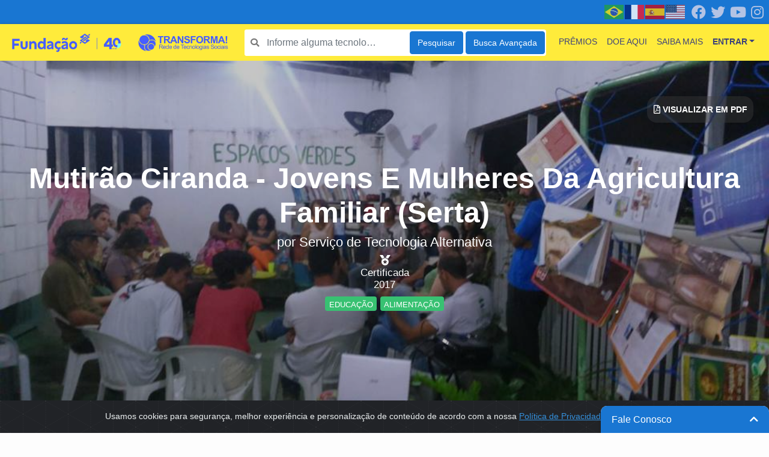

--- FILE ---
content_type: text/html; charset=UTF-8
request_url: https://transforma.fbb.org.br/tecnologia-social/mutirao-ciranda-jovens-e-mulheres-da-agricultura-familiar-serta
body_size: 22666
content:
<!DOCTYPE html>
<html lang="pt-BR">

<head>
    <!-- Facebook Pixel Code -->
    <script>
        ! function(f, b, e, v, n, t, s) {
            if (f.fbq) return;
            n = f.fbq = function() {
                n.callMethod ?
                    n.callMethod.apply(n, arguments) : n.queue.push(arguments)
            };
            if (!f._fbq) f._fbq = n;
            n.push = n;
            n.loaded = !0;
            n.version = '2.0';
            n.queue = [];
            t = b.createElement(e);
            t.async = !0;
            t.src = v;
            s = b.getElementsByTagName(e)[0];
            s.parentNode.insertBefore(t, s)
        }(window, document, 'script',
            'https://connect.facebook.net/en_US/fbevents.js');
        fbq('init', '1051023435424856');
        fbq('track', 'PageView');
    </script>
    <noscript><img height="1" width="1" style="display:none"
            src="https://www.facebook.com/tr?id=1051023435424856&ev=PageView&noscript=1" /></noscript>
    <!-- End Facebook Pixel Code --><!-- Global site tag (gtag.js) - Google Analytics -->
    <script async src="https://www.googletagmanager.com/gtag/js?id=UA-151868025-1"></script>
    <script>
        window.dataLayer = window.dataLayer || [];

        function gtag() {
            dataLayer.push(arguments);
        }
        gtag('js', new Date());
        gtag('config', 'UA-151868025-1');
    </script>

    <meta charset="utf-8">
    <meta http-equiv="Content-Security-Policy" content="upgrade-insecure-requests">

    <meta name="viewport" content="width=device-width, initial-scale=1, shrink-to-fit=no">
    <script src="https://cdn.jsdelivr.net/npm/sweetalert2@11"></script>

    <!-- CSRF Token -->
    <meta name="csrf-token" content="ywaaigza0OOK5lX0xne2hJR34knqia3BA71PwNuF">

    <!-- SEO -->
    <meta name="robots" content="index,follow">

    <title>Mutirão Ciranda - Jovens E Mulheres Da Agricultura Familiar (Serta) | Tecnologias Sociais | Transforma! - Rede de Tecnologias Sociais</title>
            <meta name="description" content="O Mutirão Ciranda é uma metodologia desenvolvida pelo Serta, no âmbito da formação Técnica-Profissional de nível médio em Agroecologia, a qual oportuniza 405 horas/intervenção dos 600 estudantes, jovens e mulheres agricultoras/as familiares, na extensão da prática dos conhecimentos adquiridos na Escola do Serta transformação das circunstâncias locais de suas famílias e comunidades. Fazendo o uso das diretrizes da agroecologia, educação popular, economia solidária e permacultura como itinerário pedagógico, fortalecendo os atores locais como sujeitos da mudança de forma autogestionária, apoiando as famílias a permanecerem e sobreviverem dos desafios e oportunidades do campo." />
                <meta name="keywords" content="Interação escola e comunidade,Segurança alimentar,Redução do uso de agrotóxicos,Alimentação escolar" />
        <title>It's Over 9000!</title>
<meta name="description" content="For those who helped create the Genki Dama">

    <!-- Fonts -->
    <link rel="dns-prefetch" href="https://fonts.gstatic.com">
    <link rel="shortcut icon" type="image/x-icon" href="https://transforma.fbb.org.br/img/favicon.ico" />
    <link rel="stylesheet" href="https://cdn.jsdelivr.net/npm/bootstrap-icons@1.11.3/font/bootstrap-icons.min.css">
    <!-- Styles -->
    <link href="https://transforma.fbb.org.br/vendor/fontawesome/css/all.min.css?version=1" rel="stylesheet">
    <link href="https://transforma.fbb.org.br/vendor/jquery-confirm/dist/jquery-confirm.min.css?version=1" rel="stylesheet">
    <link href="https://transforma.fbb.org.br/vendor/awesome-bootstrap-checkbox/awesome-bootstrap-checkbox.css?version=1"
        rel="stylesheet">
    <link href="https://cdnjs.cloudflare.com/ajax/libs/font-awesome/5.13.1/css/all.min.css" rel="stylesheet"
        type="text/css" />
    <link href="https://transforma.fbb.org.br/css/app.css?version=1" rel="stylesheet">
    <link href="https://transforma.fbb.org.br/css/custom.css?version=1" rel="stylesheet">

    <!-- cookiealert.css -->
    <link href="https://transforma.fbb.org.br/css/cookiealert.css" rel="stylesheet">

    <!-- script google translate Tarefa 4465 feito por marcio.rosa -->
    <link href="https://cdnjs.cloudflare.com/ajax/libs/flag-icon-css/3.4.6/css/flag-icon.min.css" rel="stylesheet">

    <script type="text/javascript" src="https://translate.google.com/translate_a/element.js?cb=googleTranslateElementInit">
    </script>
    <script defer src="https://cdn.jsdelivr.net/npm/alpine-sortable@0.1.1/dist/alpine-sortable.min.js"></script>
    <script defer src="https://cdn.jsdelivr.net/npm/alpinejs@3.x.x/dist/cdn.min.js"></script>




    <style type="text/css">
        .icon {
            font-size: 20px;
            box-shadow: 0 2px 3px -1px #7596b799;
        }
    </style>
    <style type="text/css">
        .colored-toast.swal2-icon-success {
            background-color: #a5dc86 !important;
        }

        .colored-toast.swal2-icon-error {
            background-color: #f27474 !important;
        }

        .colored-toast.swal2-icon-warning {
            background-color: #f8bb86 !important;
        }

        .colored-toast.swal2-icon-info {
            background-color: #3fc3ee !important;
        }

        .colored-toast.swal2-icon-question {
            background-color: #87adbd !important;
        }

        .colored-toast .swal2-title {
            color: white;
        }

        .colored-toast .swal2-close {
            color: white;
        }

        .colored-toast .swal2-html-container {
            color: white;
        }
    </style>

    
    
    
    

    <link href="https://transforma.fbb.org.br/vendor/jquery-pagination/dist/pagination.css" rel="stylesheet">


    <link rel='stylesheet' href="https://transforma.fbb.org.br/vendor/unitegallery-master/dist/css/unite-gallery.css" type='text/css' />
    <link rel='stylesheet' href="https://transforma.fbb.org.br/vendor/unitegallery-master/dist/themes/default/ug-theme-default.css" type='text/css' />


    
    </head>

<body>
    
                    

    <div class="alert alert-dismissible text-center cookiealert" role="alert">
        <div class="cookiealert-container">
            Usamos cookies para segurança, melhor experiência e personalização de conteúdo de acordo com a nossa <a
                href="https://fbb.org.br/images/Sobre_nos/005_Governanca/2020/Pol%C3%ADtica%20de%20Privacidade%20e%20Prote%C3%A7%C3%A3o%20de%20Dados%20Pessoais%20-%20Funda%C3%A7%C3%A3o%20BB.pdf?_t=1606393919"
                target="_blank">Política de Privacidade.</a>
            <button type="button" class="btn btn-primary btn-sm acceptcookies" aria-label="Close">
                OK
            </button>
        </div>
    </div>
    <div id="app"> <!-- Must be closed on footer -->
        <nav class="p-0 navbar navbar-collapse navbar-expand-sm navbar-light nav-tp-sm justify-content-between d-none d-lg-block"
            id="sm-navbar-header">
            <div class="social d-flex float-right">
                <div class="social-item px-1">
                    <a target="_blank" class="social-link" href="https://pt-br.facebook.com/FundacaoBB/"><i
                            class="fab fa-facebook"></i></a>
                </div>
                <div class="social-item px-1">
                    <a target="_blank" class="social-link" href="https://twitter.com/fundacaobb"><i
                            class="fab fa-twitter"></i></a>
                </div>
                <div class="social-item px-1">
                    <a target="_blank" class="social-link" href="https://www.youtube.com/fundacaobb/"><i
                            class="fab fa-youtube"></i></a>
                </div>
                <div class="social-item px-1">
                    <a target="_blank" class="social-link" href="https://www.instagram.com/fundacaobb/"><i
                            class="fab fa-instagram"></i></a>
                </div>
            </div>
            <div class=" d-flex float-right align-items-center h-100">
                <div class="gtranslate_wrapper"></div>
            </div>

        </nav>
                        <nav class="navbar navbar-collapse navbar-expand-lg navbar-light nav-tp-xs" id="navbar-header">
                <div class="brand">
            <a class="navbar-brand" href="https://transforma.fbb.org.br">
                <img src="https://transforma.fbb.org.br/storage/site_logo.png" target="_parent"
                    height="55" alt="Transforma! - Rede de Tecnologias Sociais"
                    onerror="this.src='https://transforma.fbb.org.br/img/no_image.png'">
            </a>
        </div>
        <button class="navbar-toggler" type="button" data-toggle="collapse" data-target="#navbarContent"
            aria-controls="navbarContent" aria-expanded="false" aria-label="Toggle navigation">
            <span class="navbar-toggler-icon"></span>
        </button>
        <div class="collapse navbar-collapse" id="navbarContent">
            <div id="search_header_box"
                class="form-group search-box position-relative m-2 d-block">
                <form id="header_form_search" action="https://transforma.fbb.org.br/tecnologia-social/pesquisa"
                    class="row no-gutters w-100">
                    <div class="wrap_input">
                                                    <input id="search_header" name="keyword" type="search"
                                class="form-control fs-2 border-0 rounded col-xs-4"
                                placeholder="Informe alguma tecnologia social para a busca">
                                                <i class="fas fa-search"></i>
                        <div class="spinner-border d-none" role="status">
                            <span class="sr-only">Loading...</span>
                        </div>
                    </div>
                    <button type="button" class="btn btn-primary"
                        onclick="validateSearch()">Pesquisar</button>
                    <button type="submit" class="btn btn-primary"
                        onclick="sendFormSearch()">Busca Avançada</button>
                </form>
            </div>
            <ul class="navbar-nav nav ml-auto">
    <li class="nav-item text-uppercase">
        <a class="nav-link" href="https://transforma.fbb.org.br/premios">Prêmios</a>
    </li>
    
    <li class="nav-item text-uppercase">
        <a class="nav-link" href="https://ajudahumanitaria.fbb.org.br/" target="_blank">Doe Aqui</a>
    </li>
    <li class="nav-item text-uppercase">
        <a class="nav-link" href="https://transforma.fbb.org.br/sobre-nos">Saiba mais</a>
    </li>
    <li class="nav-item text-uppercase d-block d-lg-none">
        
                    <a class="nav-link" href="https://transforma.fbb.org.br/login">Entrar</a>
            </li>
    <li class="nav-item dropdown d-none d-lg-block">
        
                    <a class="nav-link dropdown-toggle font-weight-bold text-uppercase" id="navbarDropdownMenuLink" href="#"
                data-toggle="dropdown" aria-haspopup="true" aria-expanded="false"
                rel="nofollow">Entrar</a>
            <div class="dropdown-menu dropdown-menu-right menu-xs rounded-0 loaded shadow"
                aria-labelledby="navbarDropdownMenuLink" id="navbar-login">
                <div id="loader-wrapper">
    <div id="loader"></div>
    <div class="loader-section section-left"></div>
    <div class="loader-section section-right"></div>
</div>
<form class="login-form mb-3" role="form">
    <input type="hidden" name="_token" value="ywaaigza0OOK5lX0xne2hJR34knqia3BA71PwNuF">    <input type="hidden" name="action" value="login">

    <div id="loader-wrapper">
        <div id="loader"></div>
        <div class="loader-section section-left"></div>
        <div class="loader-section section-right"></div>
    </div>
    <div class="form-row">
        <div class="col-sm-12">
            <div class="alert alert-danger" style="display: none"></div>
        </div>
    </div>

    <div class="row">
        <div class="col-12">
            <fieldset>
                <div class="form-row">
                    <div class="col-sm-12 form-group">
                        <label for="email">E-mail</label>
                        <input name="email" type="email" class="form-control rounded-0 input-text">
                        <span class="invalid-feedback" role="alert"
                            style="display: none;">Digite um e-mail válido.</span>
                    </div>
                </div>
            </fieldset>

            <fieldset>
                <div class="form-row">
                    <div class="col-sm-12 form-group">
                        <label for="password">Senha</label>
                        <input name="password" type="password" class="form-control rounded-0 input-text">
                        <span class="invalid-feedback" role="alert"
                            style="display: none;">Digite uma senha</span>
                    </div>
                </div>
            </fieldset>

            <fieldset>
                <div class="form-row">
                    <div class="form-group">
                        <div class="form-check abc-checkbox abc-checkbox-primary">
                            <input class="form-check-input" type="checkbox" value="1" name="remember"
                                id="remember_header">
                            <label class="form-check-label"
                                for="remember_header">Lembrar de mim</label>
                        </div>
                    </div>
                </div>
            </fieldset>

            <fieldset>
                <div class="form-row">
                    <div class="form-group col-12">
                        <button type="submit" class="btn btn-primary w-100 shadow py-2">
                            Login
                        </button>
                    </div>
                </div>
            </fieldset>

            <div class="form-row">
                <div class="form-group col-12 text-center mb-0">
                    <a href="https://transforma.fbb.org.br/senha/recuperar" rel="nofollow">
                        Esqueceu sua senha?
                    </a>
                </div>
            </div>

            <div class="form-row">
                <div class="form-group col-sm-12 text-center mb-0">
                    
                    <a class="signup-link"
                        href="https://transforma.fbb.org.br/usuario/cadastro?redirect_url=https%3A%2F%2Ftransforma.fbb.org.br%2Ftecnologia-social%2Fmutirao-ciranda-jovens-e-mulheres-da-agricultura-familiar-serta&amp;a=">
                        Primeiro acesso? Cadastre-se
                    </a>
                </div>
            </div>
        </div>
    </div>

    <div class="login-divisor"></div>

    <div class="form-row">
        <div class="form-group col-12">
            <!-- FACEBOOK LOGIN BUTTON -->
            <div class="social-login-button">
                <button type="button" class="btn btn-facebook text-uppercase text-center shadow w-100 py-2">
                    <i class="fab fa-facebook-f mr-2"></i>Entrar com Facebook
                </button>
            </div>
        </div>
    </div>


    <div class="form-row">
        <!-- GOOGLE LOGIN BUTTON -->
        <div class="form-group col-12">
            <div class="social-login-button">
                <button type="button"
                    class="google-login-button btn btn-google text-uppercase text-center shadow w-100 py-2"
                    data-action="" tabindex="5">
                    <img src="https://transforma.fbb.org.br/img/icon-google.png" data-src="https://transforma.fbb.org.br/img/icon-google.png"
                        alt="Entrar com Google" width="24px" class=" lazyloaded">
                    <span>Entrar com Google</span>
                </button>
            </div>
        </div>
    </div>
</form>
            </div>
            </li>
</ul>

            <script>
                window.gtranslateSettings = {
                    "default_language": "pt",
                    "detect_browser_language": true,
                    "languages": ["pt", "fr", "es", "en"],
                    "wrapper_selector": ".gtranslate_wrapper",
                    "alt_flags": {
                        "en": "usa",
                        "pt": "brazil"
                    }
                }
            </script>
            <script src="https://cdn.gtranslate.net/widgets/latest/flags.js" defer></script>
        </div>
        </nav>

        
<main>


    <input type="hidden" name="action" value="front.socialtecnology.detail">

    <!--===============================
    =            IMAGE CARD           =
    =================================-->
    <section class="container-fluid" id="section-bg-image">
            <div class="row align-items-center justify-content-center sec-bg-img"
            style="background-image: url('https://transforma.fbb.org.br/storage/socialtecnologies/115058201909275d8e21d257724.jpg')">
            <div class="card-img-overlay bg-darksome d-flex align-items-center">
        <div class="container socialtecnology-detail-header text-white">
            <h1 class="font-weight-bold display-5 text-center"><span>Mutirão Ciranda - Jovens E Mulheres Da Agricultura Familiar (Serta)</span>
            </h1>
            <h4 class="text-center">
                <div class="d-block mb-2">por <code style="color: #fff; font-family: 'Arial'; font-size: 1.35rem;">
                        Serviço de Tecnologia Alternativa </code></div>
                                    <div class="d-block mb-2">
                                                    <small class="d-block"><i class="fas fa-medal"></i></small>
                        
                        <small
                            class="d-block">Certificada</small>
                        <small class="d-block">2017</small>
                    </div>
                                                    <div class="d-block mb-2 text-uppercase">
                                                    <a href="https://transforma.fbb.org.br/tecnologia-social/tema/educacao"
                                class="badge badge-success"><small>Educação</small></a>
                                                    <a href="https://transforma.fbb.org.br/tecnologia-social/tema/alimentacao"
                                class="badge badge-success"><small>Alimentação</small></a>
                                            </div>
                            </h4>
        </div>
    </div>
    <div class="change-link">
                    <a class="btn bg-dark-shadow"
                href="https://transforma.fbb.org.br/mutirao-ciranda-jovens-e-mulheres-da-agricultura-familiar-serta/generate-pdf?id=402"
                rel="nofollow" target="_blank">
                <i class="far fa-file-pdf"></i>
                Visualizar em PDF
            </a>
                        </div>
    </div>
</section>


    <!--===  End of IMAGE CARD  ===-->

    <!--========================================
    =            SOCIAL INTERATIONS            =
    =========================================-->
    <section id="section-social" class="bg-light">
    <div class="container">
        <div class="row">
            <div class="col-md-12 social-section">
                <div class="float-left social-likes mt-1">
                    <span
                        id="section-social-recommends"
                        class="h5"
                        
                    >
                        <gold>
                            <i class="fas fa-star mr-1"></i><count>2</count>
                        </gold><l class="d-none"> favoritaram esta tecnologia social</l>
                    </span>
                                    </div>
                                    <div class="float-right social-share">
                        <span class="d-none d-sm-inline">Compartilhar:</span>

                        <a class="whatsapp-share-button d-inline-block d-md-none"
                            target="_blank"
                            href="whatsapp://send?text=https://transforma.fbb.org.br/tecnologia-social/mutirao-ciranda-jovens-e-mulheres-da-agricultura-familiar-serta"
                            rel="noopener nofollow noreferrer"
                            charset="utf-8">
                            <i class="fab fa-whatsapp"></i>
                        </a>

                        <a class="fb-share-button"
                            target="_blank"
                            href="http://www.facebook.com/sharer.php?u=https://transforma.fbb.org.br/tecnologia-social/mutirao-ciranda-jovens-e-mulheres-da-agricultura-familiar-serta"
                            rel="noopener nofollow noreferrer"
                            charset="utf-8">
                            <i class="fab fa-facebook"></i>
                        </a>

                        <a class="twitter-share-button"
                            href="https://twitter.com/intent/tweet?url=https://transforma.fbb.org.br/tecnologia-social/mutirao-ciranda-jovens-e-mulheres-da-agricultura-familiar-serta&&text=Mutirão Ciranda - Jovens E Mulheres Da Agricultura Familiar (Serta)"
                            rel="noopener nofollow noreferrer"
                            charset="utf-8">
                            <i class="fab fa-twitter"></i>
                        </a>

                        <a class="linkedin-share-button"
                            target="_blank"
                            href="https://www.linkedin.com/shareArticle?mini=true&url=https://transforma.fbb.org.br/tecnologia-social/mutirao-ciranda-jovens-e-mulheres-da-agricultura-familiar-serta&title=Mutirão Ciranda - Jovens E Mulheres Da Agricultura Familiar (Serta)"
                            rel="noopener nofollow noreferrer"
                            charset="utf-8">
                            <i class="fab fa-linkedin"></i>
                        </a>

                        <a class="email-share-button"
                            href="mailto:?subject=Mutirão Ciranda - Jovens E Mulheres Da Agricultura Familiar (Serta)&amp;body=Veja esta tecnologia social https://transforma.fbb.org.br/tecnologia-social/mutirao-ciranda-jovens-e-mulheres-da-agricultura-familiar-serta"
                            rel="noopener nofollow noreferrer"
                            charset="utf-8">
                            <i class="far fa-envelope"></i>
                        </a>
                    </div>
                            </div>
        </div>
    </div>
</section>

        <!--====  End of SOCIAL INTERATIONS  ====-->

    <!--====================================
    =            CONTEÚDO DA TS            =
    =====================================-->
    <section class="container mt-3 mb-3" id="section-content">

        
        <div class="row">

            <div class="col-lg-8 pt-2">

                <!-- BASIC INFORMATION -->
                <!-- RESUMO -->
            <div class="row">
            <div class="col-md-12">
                <div class="summary-text text-justify">
                    <div>
                                                    <h3 class="h1 titleAlter">Resumo</h3>
                            <p class="text-muted alter">O Mutirão Ciranda é uma metodologia desenvolvida pelo Serta, no âmbito da formação Técnica-Profissional de nível médio em Agroecologia, a qual oportuniza 405 horas/intervenção dos 600 estudantes, jovens e mulheres agricultoras/as familiares, na extensão da prática dos conhecimentos adquiridos na Escola do Serta transformação das circunstâncias locais de suas famílias e comunidades. Fazendo o uso das diretrizes da agroecologia, educação popular, economia solidária e permacultura como itinerário pedagógico, fortalecendo os atores locais como sujeitos da mudança de forma autogestionária, apoiando as famílias a permanecerem e sobreviverem dos desafios e oportunidades do campo.</p>
                                            </div>
                    <div class="read-more-content" style="display: none;">

                                                                            <h3 class="h1 titleAlter">Problema Solucionado</h3>
                            <p class="text-muted alter">A migração das famílias do campo para os centros urbanos em busca de meios de vida, as consequências na saúde pelo consumo de alimentos contaminados com agrotóxicos, a segurança alimentar e nutricional, a emancipação dos jovens e mulheres agricultores/as familiares, a necessidade da inovação, qualificação e protagonismo na agricultura familiar e convivência no semiárido, são dimensões atuais que necessitam de uma intervenção sistemática na inversão dos resultados. Sobre esse propósito a metodologia desenvolvida no Mutirão Ciranda durante o tempo comunidade dos educandos do Curso Técnico em Agroecologia ministrado pelo Serviço de Tecnologia Alternativa – Serta, é fundamental para consolidar e afirmar o protagonismo dos jovens e mulheres na autogestão de ações que contribua para a transformação das circunstâncias locais. Disseminando tecnologias alternativas, fortalecendo as organicidades locais, motivando a força de trabalho solidária, a produção de alimentos saudáveis e o resgate dos valores e crenças da educação popular nas famílias e comunidades, diante da escassez de recursos.</p>

                                                                            <h3 class="h1 titleAlter">Descrição</h3>
                            <p class="text-muted alter">O SERTA foi criado em 1989 a partir de um grupo de técnicos e agricultores preocupados com o futuro da agricultura familiar. Eles iniciaram seus trabalhos desenvolvendo tecnologias alternativas e conhecimentos a serviço da vida no campo, considerando os elementos técnicos, pedagógicos e culturais para valorização dos saberes das famílias sobre agricultura e suas diversas formas de viver em harmonia com a natureza. 
Construiu ao longo desses 28 anos um referencial técnico, pedagógico, político e metodológico, dialogando com as diretrizes da educação formal e educação popular. Essa capacidade interativa permitiu ao SERTA criar um curso profissional, dentro das normas regimentais da educação formal, porém, com os valores e concepções da educação popular. Essa construção permitiu aos estudantes e seus familiares serem autores do processo de construção do conhecimento e das práticas de intervenção local, fortalecendo sua identidade, permitindo buscar formas alternativas e viáveis para o desenvolvimento de suas propriedades e comunidades familiares. Nesta perspectiva o Programa Educacional de Apoio ao Desenvolvimento Sustentável - PEADS desenvolvida pela instituição, tem sido o referencial filosófico na formação e construção do conhecimento pelos educandos jovens, agricultores e agricultoras familiares.
O Curso Técnico-Profissional em Agroecologia tem duração de 18 meses de formação, no qual tem carga horária total de 1.200 horas aulas, sendo 795 horas atribuída ao “Tempo Escola” e 405 horas aulas destinadas a intervenção do “Tempo Comunidade”. Nessa trajetória de formação, o SERTA se preocupa com a capacidade de mobilização social e incidência dos jovens e mulheres agricultores/as familiares na sua realidade, apoiando iniciativas assumidas pela própria família e comunidade, contribuindo para a permanência e sobrevivência diante dos desafios e oportunidades do campo. 
No entanto, emerge a tecnologia social, ora apresentada, o “Mutirão Ciranda” metodologia que usa e potencializa os saberes populares para o protagonismo e extensão dos conhecimentos da escola para a transformação das circunstâncias locais na famílias e comunidade. Na qual os estudantes de forma autogestionária planejam e executam em suas comunidades Mutirões que convergem com a produção de alimentos saudáveis, práticas de conservação e preservação do solo, rotação de culturas, defensivos naturais, tecnologias de tratamento e reaproveitamos de águas cinzas, práticas de agregação de valor aos produtos da agricultura, consumo solidário, segurança alimentar, segurança de nutrientes, segurança hídrica, segurança de energia e  práticas de organização familiar e comunitária.
O SERTA- Serviço de Tecnologias Alternativas, conecta a teia agroecológica, na Escola do Campo que está a serviço da agricultura familiar, hoje está sediada em duas Unidades de Ensinos, localizadas nos municípios de Ibimirim e Glória do Goitá, com mais de 600 estudantes ativos e uma rede de egresso de mais de 2.000 profissionais Técnico Agroecologia que atuam nas circunstâncias locais.
Os estudantes ativos estão mobilizados, por meio do Tempo Comunidade, a mensalmente produzir encontros e a conectar à Rede de estudantes egressos, hoje Técnicos, formando cerca de 20 Núcleos,  que representam 100 Municípios, 12 Territórios, 04 Estados do Nordeste semiárido (Pernambuco, Alagoas, Paraíba e Rio Grande do Norte) realizando cerca de 20 atividades coletivas mês, atividades essas, que com base no &quot;Mutirão” contribuem para a participação e mobilização social, familiar e comunitária, disseminando tecnologias de baixo custo, permacultura, cultura de permanência, que nos norteia em como podemos alcançar autonomia de Segurança Hídrica (captação, armazenamento, reaproveitamento...), Alimentar (Agricultura Familiar, Agrofloresta Alimentícia), Energética (tecnologias de baixo custo) e Nutricional (composteira, minhocário, reciclagem, a humanidade provém do húmus, num solo fértil se provém abundância e prosperidade), nas propriedades dos próprios estudantes, em associações, Escolas e Instituições de suas respectivas Comunidades.
Princípios e fundamentos elevados nos Mutirões:
a)	Protagonismo e autogestão, empoderamento das pessoas (Estudantes, famílias e comunidades) como atores com potencial de mudança no apoio do processo de reflorestamento, cuidado da terra, segurança alimentar e nutricional;
b)	Extensão das aprendizagens do Tempo Escola, para o Tempo Comunidade, integrando redes de contato, articulação local e rodízio de ações locais, com o favorecimento de acordo com a participação nas ações planejadas;
c)	Integração e aprendizagem, conectar as pessoas, agentes de transformação - se busca atividade integrativas e culturais, como místicas de yoga, dança circular, biodança, capoeira, etc.
d)	Formação de núcleos comunitários, pesquisa local, troca de saberes, que visam o levantamento das culturas locais: árvores nativas, frutíferas, culturas de base, criação de animais, Plantas Nativas – PANCS, et</p>
                                                                            <h3 class="h1 titleAlter">Recursos Necessários</h3>
                            <p class="text-muted alter">As intervenções do Mutirão Ciranda no tempo comunidade do Curso Técnico em Agroecologia ministrado pelo Serta, vareia de acordo com as especificidades das famílias e comunidades locais, em seu conjunto o Serta tem motivado a implementação das seguintes tecnologias na prática protagonizadas pelos estudantes:
- Implementação de Sistemas Agroflorestais - SAF;
- Implementação de bioágua e filtro biológico;
- Curvas de nível;
- Criação de animais com manejo agroecológico;
- Implementação de defensivos naturais;
- Implementação de fertilizantes naturais;
- Implementação de tecnologias de armazenamento de água (Cisterna ferro cimento, barragem subterrânea, barreiro, tanque de pedra, cisterna de placas, cisterna de enxurrada, barreiro trincheira, açude, etc);
- Produção de material orgânica (Composto, cobertura morta, humos, etc);
- Técnicas de podas, coroamento, enxertia,etc);
- Produção de biogás - Biodigestor;
- Produção de Bio fertilizante Bokashi;
- Produção de banco de sementes;
- Produção de mudas;
- Entre várias outras ecotecnologias de baixo custo.
Seguindo esse pulsar, energizado por coletivos voluntários, visualiza-se a dificuldade de alimentação, transporte, ferramentas básicas e específicas para garantir que o número de pessoas mobilizados possam fazer as práticas e ter instrumentos adequados para realizar diversas ações. Como: enxada, enxadeco, ciscador, pá, carro de mão, tesoura de poda, kit jardinagem, makita, para realização das atividades.</p>
                                                                            <h3 class="h1 titleAlter">Resultados Alcançados</h3>
                            <p class="text-muted alter">O principal resultado é mobilizar o envolvimento das famílias e comunidades a atuarem na transformação das suas circunstâncias locais:   
1)Trabalho em equipe com espírito crítico, além de se expressar e se relacionar com pessoas e instituições;
2)Atuação na mobilização das comunidades, municípios e territórios;
3)Conduzir e liderar de forma participativa, encontros, reuniões, assembleias e iniciativas do meio local;
4)Realizar pesquisas e diagnósticos participativos nas comunidades, analisando o contexto social, ambiental e econômico;
5)Difusão de tecnologias, processos formativos e estratégias inovadoras de produção, organização, gestão e capacitação, apropriadas e apropriáveis, apoiando a agricultura familiar;
6)Avaliar e comparar os modelos de agricultura convencional/tradicional, com a alternativa ecológica, compreendendo o processo de transição para modelos agroecológicos;
7)Busca de mercados diferenciados e alternativos levando em conta a multifuncionalidade e pluriatividade existentes no campo.
8)Identificação das inter-relações e interconexões entre homem, planta, solo, água, temperatura, clima, animais, insetos, microorganismos;
9)Desenvolvimento de tecnologias de uso, manejo, conservação, e recuperação de solos;
10)Compreensão os recursos naturais e suas leis de inter-relação, associação, interconexão, cooperação, interdependência, sustentabilidade, flexibilidade, diversidade, co-evolução;
11)Preparação dos diversos tipos de adubação orgânica: compostagem, vermicompostagem, biofertilizante, bokashi e outros preparados de forma orgânica;
12)Identificação de desequilíbrios que provocam o aumento de pragas e doenças e conhecer os procedimentos de controle biológico;
13)Elaboração, acompanhamento, e execução junto aos agricultores/as familiares o desenho predial da propriedade de acordo com os princípios da permacultura;
14)Manejar animais de porte pequeno, médio e grande, hortas, pomares, jardins, lavouras, pastagens e sementeiras, na visão da permacultura;
15)Pesquisar a realidade local do território, identificando as potencialidades e as fragilidades, as oportunidades e ameaças das pessoas, das instituições, do meio ambiente, da cultura, da política, da economia, da saúde, da educação etc;
16)Desenvolvimento do protagonismo juvenil, de mulheres, agricultores e agricultoras familiares como estratégias de desenvolvimento sustentável das comunidades locais;
17)Assessoramento as comunidades em processos organizativos locais.</p>
                        
                                            </div>
                    <p class="read-more text-center mb-0">
                        <a
                            id="show-socialtecnology-basic-information"
                            href="#"
                            class="button"
                            rel="nofollow"
                        ><i class="fas fa-chevron-down mr-2"></i>Ver mais</a>
                    </p>
                </div>
            </div>
        </div>
        <hr class="my-4">
    

    
                
                    <!-- GALERIA -->
                                            <div class="form-group row">
    <div class="col-md-12">
        <div id="gallery-ts" style="display:none;">
            
                        <img alt="DSC_8406.JPG"
                src="https://transforma.fbb.org.br/storage/socialtecnologies/402/images/DSC_8406.JPG"
                data-image="https://transforma.fbb.org.br/storage/socialtecnologies/402/images/DSC_8406.JPG"
                data-description="">
                        <img alt="14369999_1754842018097387_7805039220622957806_n.jpg"
                src="https://transforma.fbb.org.br/storage/socialtecnologies/402/images/14369999_1754842018097387_7805039220622957806_n.jpg"
                data-image="https://transforma.fbb.org.br/storage/socialtecnologies/402/images/14369999_1754842018097387_7805039220622957806_n.jpg"
                data-description="">
                        <img alt="16142193_1814367158811539_2483840242849587844_n.jpg"
                src="https://transforma.fbb.org.br/storage/socialtecnologies/402/images/16142193_1814367158811539_2483840242849587844_n.jpg"
                data-image="https://transforma.fbb.org.br/storage/socialtecnologies/402/images/16142193_1814367158811539_2483840242849587844_n.jpg"
                data-description="">
                        <img alt="14370060_1754446431470279_8209697217931036039_n.jpg"
                src="https://transforma.fbb.org.br/storage/socialtecnologies/402/images/14370060_1754446431470279_8209697217931036039_n.jpg"
                data-image="https://transforma.fbb.org.br/storage/socialtecnologies/402/images/14370060_1754446431470279_8209697217931036039_n.jpg"
                data-description="">
                    </div>
    </div>
</div>
<hr class="my-4">

                    
                    <!-- ARQUIVOS -->
                    
                    <!-- LOCAIS DE IMPLANTAÇÃO -->
                                            <div class="form-group row files-section">
    <div class="col-md-12 lime-sec">
        <h3 class="mb-2 h1 font-weight-bold">Locais de Implantação</h3>
        <div id="deploy_places_address" style="display: none;">
	        <address>Zona Rual, Glória do Goitá, PE, 55620-000</address>
            <address>Zona Rural, Ibimirim, PE, 56580-000</address>
    </div>
<div id='myMap' class="border" style='width: 100%; height: 450px;'></div>

    </div>
</div>
<hr class="my-4">
                    
                    <!-- TECNOLOGIAS SOCIAIS RELACIONADAS -->
                    
                    <!-- INFORMAÇÕES DA INSTITUIÇÃO (RESPONSIVO)-->
                    <div class="d-block d-lg-none mb-3">

                        <!-- RESPONSÁVEIS -->
                                                    <div class="form-group row files-section">
    <div class="col-md-12 orange-sec">
        <h3 class="h1 font-weight-bold">Responsáveis</h3>
        <div class="socialtecnology-responsibles">
            <ul class="list-unstyled">
                                                            <div class="d-block py-2 list-item">
                            <span class="d-block font-weight-bold"><a class="text-dark" href="https://transforma.fbb.org.br/perfil/paulo-jose-de-santana">Paulo José De Santana</a></span>
                            <small class="d-block"></small>
                            <small class="d-block">paulosantana@serta.org.br</small>
                        </div>
                                            <div class="d-block py-2 list-item">
                            <span class="d-block font-weight-bold"><a class="text-dark" href="https://transforma.fbb.org.br/perfil/abdalaziz-de-moura-xavier-de-moraes">Abdalaziz De Moura Xavier De Moraes</a></span>
                            <small class="d-block"></small>
                            <small class="d-block">moura@serta.org.br</small>
                        </div>
                                            <div class="d-block py-2 list-item">
                            <span class="d-block font-weight-bold"><a class="text-dark" href="https://transforma.fbb.org.br/perfil/rafaele-nunes-jacques">Rafaele Nunes Jacques</a></span>
                            <small class="d-block"></small>
                            <small class="d-block">rnjacques@gmail.com</small>
                        </div>
                                                </ul>
        </div>
    </div>
</div>
                            <hr class="my-4">
                        
                        <!-- ODS -->
                                                    <div class="form-group mb-0 red-sec mt-4">
	<div class="row">
		<div class="col-md-12 image-grid-ods">
			 			 	<a href="https://transforma.fbb.org.br/tecnologia-social/ods/fome-zero-e-agricultura-sustentavel" title="Fome Zero e Agricultura Sustentável">
			 		<img src="https://transforma.fbb.org.br/storage/ods/2.png" class="selected">
			 	</a>
			 			 	<a href="https://transforma.fbb.org.br/tecnologia-social/ods/saude-e-bem-estar" title="Saúde e Bem Estar">
			 		<img src="https://transforma.fbb.org.br/storage/ods/3.png" class="selected">
			 	</a>
			 			 	<a href="https://transforma.fbb.org.br/tecnologia-social/ods/educacao-de-qualidade" title="Educação de Qualidade">
			 		<img src="https://transforma.fbb.org.br/storage/ods/4.png" class="selected">
			 	</a>
			 		</div>
	</div>
</div>                            <hr class="my-4">
                        
                        <!-- AGENDA -->
                        

                        <div class="rounded-0 institution-info-card">
                            <!-- Foto e Nome da Instituição -->
<div class="row no-gutters">
    <div class="card awesome-card card-profile mt-5 mb-0">
        <div class="card-avatar">
            <img src="https://transforma.fbb.org.br/storage/institutions/134805201910085d9cbdc5d8a92.png">
        </div>  
        <div class="card-body">  
            <div class="text-dark text-left">
                <div class="row">
                    <div class="col-12">
                        <h4 class="card-title text-center">
                            <a href="https://transforma.fbb.org.br/perfil/instituicao/servico-de-tecnologia-alternativa" class="text-dark">
                            <code class="estilizacao_tag_code_interno_nome">Serviço de Tecnologia Alternativa</code>
                            </a>
                        </h4>                        
                        <div class="user-details my-3 border-top">
                                                        <div class="row">
                                <div class="col-12">
                                    <i class="fas fa-phone"></i>(81) 3658-1265
                                </div>
                            </div>
                            
                            <!-- Telefone 2 -->
                            
                            <!-- E-mail -->
                                                        <div class="row">
                                <div class="col-12">
                                    <i class="fas fa-envelope"></i>serta@serta.org.br
                                </div>
                            </div>
                            
                            <!-- Localização -->
                                                        <div class="row no-gutters">
                                <div class="col-auto">
                                    <p class="font-weight-bold text-uppercase"><i class="fas fa-map-marker-alt"></i></p>
                                </div>
                                <div class="col">
                                                                        <p>Açude Engenheiro Francisco Saboya, S/N -Poço da Cruz</p>
                                    
                                                                        <p>Zona Rural</p>
                                    
                                                                        <p>
                                                                                Ibimirim/
                                        
                                                                                PE
                                                                            </p>
                                                                    </div>
                            </div>
                            
                            <!-- Redes sociais -->
                                                        <div class="row social-icons text-center">
                                <div class="col-12">
                                                                        <a target="_blank" href="//www.serta.org.br"><i class="fas fa-globe"></i></a>
                                                                                                            <a target="_blank" href="//pt-br.facebook.com/serta.org.br/"><i class="fab fa-facebook"></i></a>
                                                                                                            <a target="_blank" href="//twitter.com/sertacomunica"><i class="fab fa-twitter"></i></a>
                                                                                                                                                <a target="_blank" href="//www.instagram.com/serta.org.br/"><i class="fab fa-instagram"></i></a>
                                                                    </div>
                            </div>
                                                    </div>
                    </div>
                </div>
            </div>
        </div>
    </div>
</div>

                        </div>
                        <hr class="my-4">
                    </div>

                    <div class="row">
                        <div class="col-12">
                            <section class="row comment-section" id="section_comments">
    <div class="col-md-12 dark-blue-sec">
        <h3 class="h1 font-weight-bold"> Comentários</h3>

       <!-- More comments -->
       <div id="loader_comments" class="position-relative">
            <div id="loader-wrapper">
                <div id="loader"></div>
                <div class="loader-section section-left"></div>
                <div class="loader-section section-right"></div>
            </div>
            <div class="row">
                <div class="col-12">

                    <div class="comment-box comment user-comment py-3">
                        <div class="col">
                            <form class="form-comment" role="form" id="main_form">
                                <input type="hidden" name="user_id" value="">
                                <input type="hidden" name="item_id" value="402">
                                <input type="hidden" name="item_type" value="socialtecnology">
                                <input type="hidden" name="comment_id" value="">
                                <div class="form-row">
                                    <div class="col-12 form-group">
                                        <textarea
                                            id="comment_content"
                                            class="form-control"
                                            placeholder="Escreva aqui seu comentário"
                                            name="content"
                                            required></textarea>

                                                                            </div>
                                </div>
                                <div class="form-row justify-content-between">
                                    <div class="col-12">
                                        <button class="btn btn-primary rounded-0 float-right" type="submit">Enviar</button>
                                    </div>
                                </div>
                            </form>
                        </div>
                    </div>
                </div>
            </div>

            <div id="comments-list"></div>
            <div id="comments-pagination"></div>
        </div>
    </div>
</section>

<div
	class="modal fade"
	id="modal-login"
	tabindex="-1"
	role="dialog"
	aria-labelledby="modal-login-title"
	aria-hidden="true">
	<div class="modal-dialog modal-dialog-centered" role="document">
		<div class="modal-content rounded-0 border-0">
			<div class="modal-header">
				Login
				<button type="button" class="close" data-dismiss="modal" aria-label="Close">
          			<span aria-hidden="true">&times;</span>
        		</button>
			</div>
			<div class="modal-body">
				<div class="loaded px-3">
					<div id="loader-wrapper">
    <div id="loader"></div>
    <div class="loader-section section-left"></div>
    <div class="loader-section section-right"></div>
</div>
<form class="login-form mb-3" role="form">
    <input type="hidden" name="_token" value="ywaaigza0OOK5lX0xne2hJR34knqia3BA71PwNuF">    <input type="hidden" name="action" value="login">

    <div id="loader-wrapper">
        <div id="loader"></div>
        <div class="loader-section section-left"></div>
        <div class="loader-section section-right"></div>
    </div>
    <div class="form-row">
        <div class="col-sm-12">
            <div class="alert alert-danger" style="display: none"></div>
        </div>
    </div>

    <div class="row">
        <div class="col-12">
            <fieldset>
                <div class="form-row">
                    <div class="col-sm-12 form-group">
                        <label for="email">E-mail</label>
                        <input name="email" type="email" class="form-control rounded-0 input-text">
                        <span class="invalid-feedback" role="alert"
                            style="display: none;">Digite um e-mail válido.</span>
                    </div>
                </div>
            </fieldset>

            <fieldset>
                <div class="form-row">
                    <div class="col-sm-12 form-group">
                        <label for="password">Senha</label>
                        <input name="password" type="password" class="form-control rounded-0 input-text">
                        <span class="invalid-feedback" role="alert"
                            style="display: none;">Digite uma senha</span>
                    </div>
                </div>
            </fieldset>

            <fieldset>
                <div class="form-row">
                    <div class="form-group">
                        <div class="form-check abc-checkbox abc-checkbox-primary">
                            <input class="form-check-input" type="checkbox" value="1" name="remember"
                                id="remember_modal">
                            <label class="form-check-label"
                                for="remember_modal">Lembrar de mim</label>
                        </div>
                    </div>
                </div>
            </fieldset>

            <fieldset>
                <div class="form-row">
                    <div class="form-group col-12">
                        <button type="submit" class="btn btn-primary w-100 shadow py-2">
                            Login
                        </button>
                    </div>
                </div>
            </fieldset>

            <div class="form-row">
                <div class="form-group col-12 text-center mb-0">
                    <a href="https://transforma.fbb.org.br/senha/recuperar" rel="nofollow">
                        Esqueceu sua senha?
                    </a>
                </div>
            </div>

            <div class="form-row">
                <div class="form-group col-sm-12 text-center mb-0">
                    
                    <a class="signup-link"
                        href="https://transforma.fbb.org.br/usuario/cadastro?redirect_url=https%3A%2F%2Ftransforma.fbb.org.br%2Ftecnologia-social%2Fmutirao-ciranda-jovens-e-mulheres-da-agricultura-familiar-serta&amp;a=comment">
                        Primeiro acesso? Cadastre-se
                    </a>
                </div>
            </div>
        </div>
    </div>

    <div class="login-divisor"></div>

    <div class="form-row">
        <div class="form-group col-12">
            <!-- FACEBOOK LOGIN BUTTON -->
            <div class="social-login-button">
                <button type="button" class="btn btn-facebook text-uppercase text-center shadow w-100 py-2">
                    <i class="fab fa-facebook-f mr-2"></i>Entrar com Facebook
                </button>
            </div>
        </div>
    </div>


    <div class="form-row">
        <!-- GOOGLE LOGIN BUTTON -->
        <div class="form-group col-12">
            <div class="social-login-button">
                <button type="button"
                    class="google-login-button btn btn-google text-uppercase text-center shadow w-100 py-2"
                    data-action="comment" tabindex="5">
                    <img src="https://transforma.fbb.org.br/img/icon-google.png" data-src="https://transforma.fbb.org.br/img/icon-google.png"
                        alt="Entrar com Google" width="24px" class=" lazyloaded">
                    <span>Entrar com Google</span>
                </button>
            </div>
        </div>
    </div>
</form>
				</div>
			</div>
		</div>
	</div>
</div>
                        </div>
                    </div>

                
            </div>

            <div class="col-lg-4 d-none d-lg-block">

                <!-- INFORMAÇÕES DA INSTITUIÇÃO (RESPONSIVO)-->
                <div class="rounded-0 institution-info-card">
                    <!-- Foto e Nome da Instituição -->
<div class="row no-gutters">
    <div class="card awesome-card card-profile mt-5 mb-0">
        <div class="card-avatar">
            <img src="https://transforma.fbb.org.br/storage/institutions/134805201910085d9cbdc5d8a92.png">
        </div>  
        <div class="card-body">  
            <div class="text-dark text-left">
                <div class="row">
                    <div class="col-12">
                        <h4 class="card-title text-center">
                            <a href="https://transforma.fbb.org.br/perfil/instituicao/servico-de-tecnologia-alternativa" class="text-dark">
                            <code class="estilizacao_tag_code_interno_nome">Serviço de Tecnologia Alternativa</code>
                            </a>
                        </h4>                        
                        <div class="user-details my-3 border-top">
                                                        <div class="row">
                                <div class="col-12">
                                    <i class="fas fa-phone"></i>(81) 3658-1265
                                </div>
                            </div>
                            
                            <!-- Telefone 2 -->
                            
                            <!-- E-mail -->
                                                        <div class="row">
                                <div class="col-12">
                                    <i class="fas fa-envelope"></i>serta@serta.org.br
                                </div>
                            </div>
                            
                            <!-- Localização -->
                                                        <div class="row no-gutters">
                                <div class="col-auto">
                                    <p class="font-weight-bold text-uppercase"><i class="fas fa-map-marker-alt"></i></p>
                                </div>
                                <div class="col">
                                                                        <p>Açude Engenheiro Francisco Saboya, S/N -Poço da Cruz</p>
                                    
                                                                        <p>Zona Rural</p>
                                    
                                                                        <p>
                                                                                Ibimirim/
                                        
                                                                                PE
                                                                            </p>
                                                                    </div>
                            </div>
                            
                            <!-- Redes sociais -->
                                                        <div class="row social-icons text-center">
                                <div class="col-12">
                                                                        <a target="_blank" href="//www.serta.org.br"><i class="fas fa-globe"></i></a>
                                                                                                            <a target="_blank" href="//pt-br.facebook.com/serta.org.br/"><i class="fab fa-facebook"></i></a>
                                                                                                            <a target="_blank" href="//twitter.com/sertacomunica"><i class="fab fa-twitter"></i></a>
                                                                                                                                                <a target="_blank" href="//www.instagram.com/serta.org.br/"><i class="fab fa-instagram"></i></a>
                                                                    </div>
                            </div>
                                                    </div>
                    </div>
                </div>
            </div>
        </div>
    </div>
</div>

                </div>
                <hr class="my-4">

                <!-- INFORMAÇÕES DA INSTITUIÇÃO -->
                
                    <!-- RESPONSÁVEIS -->
                                            <div class="form-group row files-section">
    <div class="col-md-12 orange-sec">
        <h3 class="h1 font-weight-bold">Responsáveis</h3>
        <div class="socialtecnology-responsibles">
            <ul class="list-unstyled">
                                                            <div class="d-block py-2 list-item">
                            <span class="d-block font-weight-bold"><a class="text-dark" href="https://transforma.fbb.org.br/perfil/paulo-jose-de-santana">Paulo José De Santana</a></span>
                            <small class="d-block"></small>
                            <small class="d-block">paulosantana@serta.org.br</small>
                        </div>
                                            <div class="d-block py-2 list-item">
                            <span class="d-block font-weight-bold"><a class="text-dark" href="https://transforma.fbb.org.br/perfil/abdalaziz-de-moura-xavier-de-moraes">Abdalaziz De Moura Xavier De Moraes</a></span>
                            <small class="d-block"></small>
                            <small class="d-block">moura@serta.org.br</small>
                        </div>
                                            <div class="d-block py-2 list-item">
                            <span class="d-block font-weight-bold"><a class="text-dark" href="https://transforma.fbb.org.br/perfil/rafaele-nunes-jacques">Rafaele Nunes Jacques</a></span>
                            <small class="d-block"></small>
                            <small class="d-block">rnjacques@gmail.com</small>
                        </div>
                                                </ul>
        </div>
    </div>
</div>
                        <hr class="my-4">
                    
                    <!-- ODS -->
                                            <div class="form-group mb-0 red-sec mt-4">
	<div class="row">
		<div class="col-md-12 image-grid-ods">
			 			 	<a href="https://transforma.fbb.org.br/tecnologia-social/ods/fome-zero-e-agricultura-sustentavel" title="Fome Zero e Agricultura Sustentável">
			 		<img src="https://transforma.fbb.org.br/storage/ods/2.png" class="selected">
			 	</a>
			 			 	<a href="https://transforma.fbb.org.br/tecnologia-social/ods/saude-e-bem-estar" title="Saúde e Bem Estar">
			 		<img src="https://transforma.fbb.org.br/storage/ods/3.png" class="selected">
			 	</a>
			 			 	<a href="https://transforma.fbb.org.br/tecnologia-social/ods/educacao-de-qualidade" title="Educação de Qualidade">
			 		<img src="https://transforma.fbb.org.br/storage/ods/4.png" class="selected">
			 	</a>
			 		</div>
	</div>
</div>                        <hr class="my-4">
                    
                    <!-- AGENDA -->
                    
                
            </div>
        </div>

    </section>

    

<div class="container d-none d-lg-block">
    <div class="row">
        <div class="nb-form">
            <a href="#" title="Clique para abrir o formulário" class="contact-header">Fale Conosco<i class="mt-1 float-right fas fa-chevron-up"></i></a>
            <div class="contact-body" style="display: none">
                <div class="message">Entre em contato conosco preenchendo os campos abaixo e, se possível, nos envie um print da tela caso esteja reportando algum erro.</div>

                <form id="contactus_form" name="contactus_form" method="POST" action="https://transforma.fbb.org.br/contactus" enctype="multipart/form-data">
                    <input type="hidden" name="_token" value="ywaaigza0OOK5lX0xne2hJR34knqia3BA71PwNuF">                    <input type="text"
                        name="cf_name"
                        placeholder="Nome*:"
                        value=""
                        autocomplete="off" required>
                    <input type="email"
                        name="cf_email"
                        placeholder="E-mail*:"
                        value=""
                        autocomplete="off" required>
                    <input
                        type="tel"
                        name="cf_phone"
                        placeholder="Telefone:"
                        value=""
                        autocomplete="off">
                    <select name="cf_subject"
                        autocomplete="off" required>
                        <option value="">Assunto*</option>
                        <option value="bug">Reportar Erro</option>
                        <option value="suggest">Sugestão/Crítica</option>
                    </select>
                    <textarea name="cf_message"
                        placeholder="Mensagem:"></textarea>
                    <input type="file"
                        name="cf_image"
                        title="Anexar Arquivo:">
                    <button type="submit" disabled>Enviar</button>
                </form>
            </div>
        </div>
    </div>
</div>




</main>

<footer>
                    <section class="footer-xs text-white pt-3">
                <div class="social-footer  d-lg-none">
                    <div class="row mx-0 px-5">
                        <div class="col-3 text-center">
                            <a target="_blank" class="social-link" href="https://pt-br.facebook.com/FundacaoBB/"><i
                                    class="fab fa-facebook fa-2x"></i></a>
                        </div>
                        <div class="col-3 text-center">
                            <a target="_blank" class="social-link" href="https://twitter.com/fundacaobb"><i
                                    class="fab fa-twitter fa-2x"></i></a>
                        </div>
                        <div class="col-3 text-center">
                            <a target="_blank" class="social-link"
                                href="https://www.youtube.com/fundacaobb/"><i
                                    class="fab fa-youtube fa-2x"></i></a>
                        </div>
                        <div class="col-3 text-center">
                            <a target="_blank" class="social-link"
                                href="https://www.instagram.com/fundacaobb/"><i
                                    class="fab fa-instagram fa-2x"></i></a>
                        </div>
                        <hr>
                    </div>
                </div>
                
                <div class="row mx-0 px-5 text-left">
                    <div class="col-md-3 pb-5">
                        <span class="d-block font-weight-bold text-uppercase">Sobre Nós</span>
                        <a rel="nofollow" target="_blank" title="Como Atuamos"
                            href="https://fbb.org.br/?option=com_k2&view=item&layout=item&id=37/#comoatuamos">
                            Como Atuamos
                        </a>
                        <a rel="nofollow" target="_blank" title="Apoio a Projetos Sociais"
                            href="https://fbb.org.br/?option=com_k2&view=item&layout=item&id=37/#apoioaosprojetos">
                            Apoio a Projetos Sociais
                        </a>
                        <a rel="nofollow" target="_blank" title="Conselheiros"
                            href="https://fbb.org.br/?option=com_k2&view=item&layout=item&id=37/#conselheiros">
                            Conselheiros
                        </a>
                        <a rel="nofollow" target="_blank" title="Gestores"
                            href="https://fbb.org.br/?option=com_k2&view=item&layout=item&id=37/#gestores">
                            Gestores
                        </a>
                        <a rel="nofollow" target="_blank" title="Governança"
                            href="https://fbb.org.br/?option=com_k2&view=item&layout=item&id=37/#governanca">
                            Governança
                        </a>
                    </div>
                    <div class="col-md-3 font-weight-bold text-uppercase pb-5 f-links">
                        <a rel="nofollow" target="_blank" title="Plataforma de Tecnologias Sociais"
                            href="">
                            Plataforma de Tecnologias Sociais
                        </a>
                        <a rel="nofollow" target="_blank" title="Editais de Seleções Públicas"
                            href="https://fbb.org.br/editais-de-selecoes-publicas">
                            Editais de Seleções Públicas
                        </a>
                        <a rel="nofollow" target="_blank" title="Licitações e Contratos"
                            href="https://fbb.org.br/licitacoes-e-contratos">
                            Licitações e Contratos
                        </a>
                    </div>
                    <div class="col-md-3 font-weight-bold text-uppercase pb-5 f-links">
                        <a rel="nofollow" target="_blank" title="Identidade Visual"
                            href="https://fbb.org.br/identidadevisual">
                            Identidade Visual
                        </a>
                        <a rel="nofollow" target="_blank" title="Midiateca"
                            href="https://fbb.org.br/midiateca">
                            Midiateca
                        </a>
                        <a rel="nofollow" target="_blank" title="Notícias"
                            href="https://fbb.org.br/noticias">
                            Notícias
                        </a>
                        <a rel="nofollow" target="_blank" title="Fale com a Fundação BB"
                            href="https://fbb.org.br/fale-conosco">
                            Fale com a Fundação BB
                        </a>
                    </div>
                    <div class="col-md-3 font-weight-bold text-uppercase pb-5 f-links">
                        <a rel="nofollow" target="_blank" title="Banco do Brasil"
                            href="http://www.bb.com.br/">
                            Banco do Brasil
                        </a>
                        <a rel="nofollow" target="_blank" title="BB Integra"
                            href="http://www.bbintegra.com.br/">
                            BB Integra
                        </a>
                        <a rel="nofollow" target="_blank" title="Programa AABB Comunidade"
                            href="http://www.aabbcomunidade.org.br/">
                            Programa AABB Comunidade
                        </a>
                        <a rel="nofollow" target="_blank" title="Projeto Memória"
                            href="http://www.projetomemoria.art.br/">
                            Projeto Memória
                        </a>
                    </div>
                </div>
            </section>
                <section class="footer-sm">
            <div class="row justify-content-between mx-0 footer-content">
                <div class="col-sm-3">
                    <a target="_blank" title="Fundação Banco do Brasil"
                        href="https://fbb.org.br/">
                        <img src="https://transforma.fbb.org.br/img/FBB_logo.png" height="30" alt="Fundação Banco do Brasil">
                    </a>
                </div>
                <div class="col-sm-9">
                    <span class="text-uppercase font-weight-bold align-middle">
                        SCES, TRECHO 02, LOTE 22 CEP: 70200-002 | BRASÍLIA (DF) | +55 61 3108-7000 / fbb@fbb.org.br
                    </span>
                </div>
            </div>
        </section>
    </footer>
        </div> <!-- <div id="app"> -->

    <!-- Scripts -->
    <script src="https://transforma.fbb.org.br/js/jquery.v331.min.js"></script>
    <script src="https://transforma.fbb.org.br/js/app.js?version=1"></script>
    <script src="https://transforma.fbb.org.br/js/functions.js?version=1"></script>

    <script src="https://transforma.fbb.org.br/js/cookiealert.js"></script>

    <!-- Jquery Autocomplete Plug-in -->
    <script src="https://transforma.fbb.org.br/vendor/jquery-autocomplete/src/jquery.autocomplete.js"></script>

    <!-- COnfirm and alert plugin -->
    <script src="https://transforma.fbb.org.br/vendor/jquery-confirm/dist/jquery-confirm.min.js"></script>

    <script type="text/javascript">
        jQuery(document).ready(function() {

            /*===========================================
            =            SEARCH AUTOCOMPLETE            =
            ===========================================*/
            jQuery('#search_header, #search_header_sm').autocomplete({
                'serviceUrl': "https://transforma.fbb.org.br/ajax/socialtecnologies_autocomplete",
                'paramName': 'keyword',
                'preserveInput': true,
                'preventBadQueries': false,
                'minChars': 3,
                'zIndex': 99,
                'appendTo': '#search_header_box',
                'showNoSuggestionNotice': true,
                'noSuggestionNotice': "Nenhuma tecnologia encontrada",
                onSearchStart: function(params) {

                    jQuery(this).parent().find('.spinner-border').removeClass('d-none');

                    // Remove from text the words that contains less than 3 characters
                    params.keyword = autocomplete_format_words(params.keyword);
                    return params;
                },
                formatResult: function(suggestion, currentValue) {

                    // Return HTML text to dropdown
                    return autocomplete_format_result(suggestion, currentValue);
                },
                transformResult: function(response) {

                    // Called after the result of the query is ready. Converts the result into response.suggestions format.
                    return autocomplete_transform_result(response);
                },
                onSearchComplete: function(query, suggestions) {
                    jQuery(this).parent().find('.spinner-border').addClass('d-none');
                },
                onSelect: function(suggestion) {
                    var url_redirect =
                        "https://transforma.fbb.org.br/tecnologia-social/REP_TECN_URL";
                    url_redirect = url_redirect.replace('REP_TECN_URL', suggestion.data);
                    window.location.href = url_redirect;
                },
                'dataType': "json"
            });
            /*=====  End of SEARCH AUTOCOMPLETE  ======*/

            /*================================================
            =            NORMALIZE INVALID INPUTS            =
            ================================================*/
            jQuery('input.is-invalid, textarea.is-invalid, select.is-invalid').on('change', function(e) {
                jQuery(this).removeClass('is-invalid');
            });

            jQuery('.form-group').on('change', 'input.url-input', function(e) {

                // Remove o protocolo das urls para prevenir ataques de URL
                var new_url = jQuery(this).val().replace(/^(https?:|)\/\//, "");
                jQuery(this).val(new_url);
            });
            /*=====  End of NORMALIZE INVALID INPUTS  ======*/
        });
    </script>

    <script type="text/javascript">
        function initGoogleLoginButtom() {

            /* Inicia o Plugin de login*/
            gapi.load('auth2', function() {

                /* Inicia e retorna o objeto de autenticação do Google*/
                auth2 = gapi.auth2.init({
                    client_id: '799537258977-kulb2l2se7a8c31bb4lcmk8slljbcsl1.apps.googleusercontent.com',
                    cookiepolicy: 'single_host_origin',
                    // Request scopes in addition to 'profile' and 'email'
                    //scope: 'additional_scope'
                });

                /* Adiciona o evento de login aos botõe de login do Google */
                jQuery('.google-login-button').each(function(e) {
                    var element = jQuery(this);
                    // Como temos 2 fluxos de login, pelo modal que tem parâmetros customizados e pelo navbar
                    // Verifica qual a ação do formulário para inserir a função correspondente
                    if (jQuery(this).attr('data-action') == 'comment') {

                        var form_el = jQuery('#modal-login').find('.login-form');

                        auth2.attachClickHandler(element[0], {},
                            function(googleUser) {

                                jQuery('#modal-login').find('.loaded').removeClass('loaded');
                                makeSocialLogin('google', googleUser.getBasicProfile().getName(),
                                    googleUser.getBasicProfile().getEmail(), googleUser
                                    .getBasicProfile().getId(), form_el);
                            },
                            function(error) {
                                console.log(error);
                            }
                        );
                    } else {
                        auth2.attachClickHandler(element[0], {},
                            function(googleUser) {

                                jQuery('.login-form').parent().removeClass('loaded');

                                makeSocialLogin('google', googleUser.getBasicProfile().getName(),
                                    googleUser.getBasicProfile().getEmail(), googleUser
                                    .getBasicProfile().getId(), false);
                            },
                            function(error) {
                                console.log(error);
                            }
                        );
                    }
                });
            });
        }

        function makeSocialLogin(type, name, email, social_id, form_el) {

            var form_action = false;
            var form_comment_content = false;
            if (form_el) {
                form_action = form_el.find('#action').val();
                form_comment_content = {
                    'content': form_el.find('input[name="comment_content"]').val(),
                    'item_id': form_el.find('input[name="comment_item_id"]').val(),
                    'item_type': form_el.find('input[name="comment_item_type"]').val(),
                    'parent_id': form_el.find('input[name="comment_parent_id"]').val(),
                };
            }

            var redirect_url = false;

            
            /* Envia as informações para realizar o login */
            jQuery.post("https://transforma.fbb.org.br/ajax/sociallogin", {
                type: type,
                action: (form_action ? form_action : 'login'),
                form_data: (form_comment_content ? form_comment_content : false),
                name: name,
                email: email,
                social_id: social_id,
            }, function(data) {

                // Verifica o status de retorno
                if (data.status == 'ok') {

                    if (form_action == 'comment') {

                        sessionStorage.clear();

                        jQuery.confirm({
                            title: 'Sucesso!',
                            type: 'green',
                            content: 'Seu comentário foi adicionado com sucesso!',
                            typeAnimated: true,
                            buttons: {
                                OK: {
                                    text: 'OK',
                                    btnClass: 'btn-green',
                                    action: function() {
                                        window.location = 'https://transforma.fbb.org.br/tecnologia-social/mutirao-ciranda-jovens-e-mulheres-da-agricultura-familiar-serta?a=' + form_action;
                                    }
                                }
                            }
                        });
                    } else if (redirect_url) {
                        // window.location = redirect_url + (redirect_url.indexOf("?") === -1  ? (form_action ? '?a=' + form_action : '') : '');
                        window.location = redirect_url;
                    } else {
                        window.location = 'https://transforma.fbb.org.br/tecnologia-social/mutirao-ciranda-jovens-e-mulheres-da-agricultura-familiar-serta' + (form_action ? '?a=' + form_action : '');
                    }
                }
            }, 'json');
        }
    </script>
    <script src="https://apis.google.com/js/api:client.js" onload="this.onload=function(){};initGoogleLoginButtom()"
        onreadystatechange="if (this.readyState === 'complete') this.onload()"></script>

    <script type="text/javascript">
        jQuery(document).ready(function() {

            window.fbAsyncInit = function() {
                FB.init({
                    appId: '25992267900418862',
                    cookie: true,
                    xfbml: true,
                    version: 'v20.0'
                });

                FB.AppEvents.logPageView();

            };

            (function(d, s, id) {
                var js, fjs = d.getElementsByTagName(s)[0];
                if (d.getElementById(id)) {
                    return;
                }
                js = d.createElement(s);
                js.id = id;
                js.src = "https://connect.facebook.net/pt_BR/sdk.js";
                fjs.parentNode.insertBefore(js, fjs);
            }(document, 'script', 'facebook-jssdk'));

            /*========== LOGIN ==========*/
            jQuery('.login-form input[name=email], .login-form input[name=password]').on('keyup', function() {
                jQuery(this).removeClass('is-invalid');
                jQuery(this).parent().find("span[class=invalid-feedback]").hide();
            });

            jQuery('.login-form').on('submit', function(e) {

                e.preventDefault();

                /* Trava o form */
                jQuery(this).parent().removeClass('loaded');

                /* Inicia Variáveis */
                var thisObj = jQuery(this);
                var formData = new FormData(thisObj[0]);
                var has_errors = false;

                /* Verifica se campos foram preenchidos */
                if (formData.get('email').length <= 0) {
                    thisObj.find("input[name=email]").addClass('is-invalid').parent().find(
                        "span[class=invalid-feedback]").show();
                    has_errors = true;
                }
                if (formData.get('password').length <= 0) {
                    thisObj.find("input[name=password]").addClass('is-invalid').parent().find(
                        "span[class=invalid-feedback]").show();
                    has_errors = true;
                }

                if (!has_errors) {
                    jQuery.ajax({
                        type: "post",
                        url: "https://transforma.fbb.org.br/ajax/login",
                        data: formData,
                        processData: false,
                        contentType: false,
                        cache: false,
                        success: function(data) {

                            if (data.login == 'comment_error') {
                                thisObj.find('div.alert-danger').html(
                                    'Ocorreu um erro ao realizar o comentário. Entre em contato com o administrador. [ERR_COD-CM0005]').show();
                            } else if (data.login == 'comment_ok') {

                                sessionStorage.clear();

                                jQuery.confirm({
                                    title: 'Sucesso!',
                                    type: 'green',
                                    content: 'Seu comentário foi adicionado com sucesso!',
                                    typeAnimated: true,
                                    buttons: {
                                        OK: {
                                            text: 'OK',
                                            btnClass: 'btn-green',
                                            action: function() {
                                                window.location =
                                                    'https://transforma.fbb.org.br/tecnologia-social/mutirao-ciranda-jovens-e-mulheres-da-agricultura-familiar-serta?a=' +
                                                    formData.get('action');
                                            }
                                        }
                                    }
                                });
                            } else {
                                let redirect_url =
                                    'https://transforma.fbb.org.br/tecnologia-social/mutirao-ciranda-jovens-e-mulheres-da-agricultura-familiar-serta?a=login';
                                window.location = redirect_url;
                            }
                        },
                        error: function(data) {

                            thisObj.find('div.alert-danger').html('Login e/ou senha inválidos.')
                                .show();

                            /* Libera o form */
                            thisObj.parent().addClass('loaded');
                        }
                    }, 'json');
                } else {
                    /* Trava o form */
                    thisObj.parent().addClass('loaded');
                }
                return false;
            });
            /*=====  End of LOGIN  ======*/

            /*========== FACEBOOK-LOGIN ==========*/
            jQuery('.social-login-button').on('click', '.btn-facebook', function(e) {

                /* Previne ação default do botão */
                e.preventDefault();

                var form_el = jQuery(this).parents().eq(3);

                /* Chama a caixa de diálogo do Facebook de login */
                FB.login(function(response) {

                    /* Verifica se conectou */
                    if (response.status === 'connected') {

                        /* Trava o form */
                        form_el.parent().removeClass('loaded');

                        /* Busca os dados do usuário do Facebook */
                        FB.api('/me', {
                            fields: 'name,email'
                        }, function(response) {
                            makeSocialLogin('facebook', response.name, response.email,
                                response.id, form_el);
                        });

                    } else {}
                }, {
                    scope: 'public_profile,email'
                });

                return false;
            });
            /*=====  End of FACEBOOK LOGIN  ======*/
        });
    </script>

    

    <script type="text/javascript">
        jQuery(document).ready(function() {
            jQuery('a.contact-header').on('click', function(e) {
                e.preventDefault();
                jQuery('div.contact-body').slideToggle('slow');

                if (jQuery(this).find('i').hasClass('fa-chevron-up')) {
                    jQuery(this).find('i').removeClass('fa-chevron-up').addClass('fa-chevron-down');
                } else {
                    jQuery(this).find('i').removeClass('fa-chevron-down').addClass('fa-chevron-up');
                }
            });

            jQuery('#contactus_form').on('submit', function(e) {
                jQuery(this).find('button[type="submit"]').html('Sucesso...').attr(
                    'disabled', 'disabled');
                return true;
            });
        });

        
            </script>

    
        
        
    
    
                <script>
                // Configurar token CSRF para todas as requisições AJAX
                $.ajaxSetup({
                    headers: {
                        'X-CSRF-TOKEN': $('meta[name="csrf-token"]').attr('content')
                    }
                });
            </script>

            <script type="text/javascript">
                $(document).ready(function () {
                    const form = $('#header_form_search');
                    const searchInputs = $('#search_header, #search_header_sm');

                    // Adiciona evento para pressionar Enter no campo de busca
                    searchInputs.on('keydown', function (e) {
                        if (e.keyCode === 13) { // Código da tecla Enter
                            e.preventDefault(); // Evita o comportamento padrão
                            const input = $(this);

                            // Valida o campo de entrada
                            if (input.val() === '') {
                                input.val(''); // Limpa o campo
                                input.attr('placeholder', "Informe alguma palavra ou clique em Busca Avançada");
                            } else if (input.val().length < 3) {
                                input.val(''); // Limpa o campo
                                input.attr('placeholder', "Informe ao menos 3 caracteres para a Busca");
                            } else {
                                form.submit(); // Submete o formulário
                            }
                        }
                    });

                    // Submete o formulário via botão "search_more"
                    function sendFormSearch() {
                        form.submit();
                    }

                    // Valida e submete o formulário via botão "search"
                    function validateSearch() {
                        const input = searchInputs.filter(function () {
                            return $(this).val().length > 0;
                        });

                        if (input.val() === '') {
                            input.attr('placeholder', "Informe alguma palavra ou clique em Busca Avançada").focus();
                            input.val('');
                            return false;
                        } else if (input.val().length < 3) {
                            input.attr('placeholder', "Informe ao menos 3 caracteres para a Busca").focus();
                            input.val('');
                            return false;
                        } else {
                            sendFormSearch();
                        }
                    }

                    // Torna as funções disponíveis globalmente
                    window.sendFormSearch = sendFormSearch;
                    window.validateSearch = validateSearch;
                });
            </script>

        

    <script src="https://transforma.fbb.org.br/vendor/jquery-pagination/dist/pagination.min.js"></script>
    <script src="https://transforma.fbb.org.br/vendor/autosize/dist/autosize.min.js"></script>
    <script type="text/javascript">
    jQuery(document).ready(function () {

        /* Variável para ver se vai direto para a seção de comentários */
        var pagination_scroll = false;

        /* Url para buscar os valores para paginar os comentários */
        var pagination_source = "https://transforma.fbb.org.br/ajax/comments?item_id=402&item_type=socialtecnology";

        /* Verifica se está vindo de alguma ação de usuário */
        
        /* Função que salva um comentário no banco de dados */
        function post_comment(user_id, item_type, item_id, content, comment_id, callback) {

            /* Verifica se foi preenchido o campo com o comentário */
            if (content.length <= 0) {
                jQuery.alert('Insira um comentário.');

            } else {

                /* Verifica se usuário já está logado */
                if (user_id.length <= 0) {

                    /* Salva os valores em uma sessão temporária */
                    sessionStorage.setItem('comment_content', content);
                    sessionStorage.setItem('comment_item_id', item_id);
                    sessionStorage.setItem('comment_item_type', item_type);
                    sessionStorage.setItem('comment_parent_id', comment_id);

                    /* Passa os valores do comentário para o modal */
                    jQuery('#modal-login').find('.login-form').append(
                        jQuery(document.createElement('input'))
                            .attr('type', 'hidden')
                            .attr('name', 'comment_content')
                            .val(content)
                    ).append(
                        jQuery(document.createElement('input'))
                            .attr('type', 'hidden')
                            .attr('name', 'comment_item_id')
                            .val(item_id)
                    ).append(
                        jQuery(document.createElement('input'))
                            .attr('type', 'hidden')
                            .attr('name', 'comment_item_type')
                            .val(item_type)
                    ).append(
                        jQuery(document.createElement('input'))
                            .attr('type', 'hidden')
                            .attr('name', 'comment_parent_id')
                            .val(comment_id)
                    );

                    /* Chama o modal para o usuário realizar o login ou cadastrar-se */
                    jQuery('#modal-login').find('.login-form input[name=action]').val('comment');
                    jQuery('#modal-login').modal();
                    return false;
                }

                /* Chama o gif de carregamento */
                jQuery('#loader_comments').removeClass('loaded');

                /* Chama o ajax para salvar o comentário */
                jQuery.ajax({
                    type: "POST",
                    url: "https://transforma.fbb.org.br/ajax/postcomments",
                    data: {
                        item_id: item_id,
                        item_type: item_type,
                        comment_id: comment_id,
                        content: content,
                    },
                    success: function (data) {

                        /* Reinicia a paginação com o novo comentário */
                        pagination_item = init_pagination(pagination_item, pagination_source, 5, callback_pagination_function);

                        /* Interage com o usuário */
                        jQuery.confirm({
                            title: 'Sucesso!',
                            type: 'green',
                            content: data.message,
                                typeAnimated: true,
                                buttons: {
                                    OK: {
                                        text: 'OK',
                                        btnClass: 'btn-green',
                                        action: function(){
                                        }
                                    }
                                }
                        });
                    },
                    error: function(data) {
                        jQuery.alert('Ocorreu um erro ao salvar o comentário. Por favor, entre em contato com o administrador. [ERR_COD-CM0001]');
                        jQuery('#loader_comments').addClass('loaded');
                    }
                }, 'json');
            }

            // Make sure the callback is a function
            if (typeof callback === "function") {
                // Call it, since we have confirmed it is callable
                callback('ok');
            }
        }

        /* Função que executa após o iniciar o plugin ou o usuário trocar de página */
        var callback_pagination_function = function(data, pagination) {

            /* Chama o script que cria o template dos comentários */
            jQuery.ajax({
                type: 'GET',
                headers: {
                    'X-Requested-With': 'XMLHttpRequest'  // Adiciona este header
                },
                data: {
                    comments: data,
                },
                url: "https://transforma.fbb.org.br/ajax/comments/template",
                success: function(response) {

                    /* Recarrega a lista com os comentários */
                    jQuery('#comments-list').fadeOut(500, function() {
                        jQuery(this).html(response.content).fadeIn(500);

                        autosize($('.reply-textarea'));
                    });
                },
                complete: function(response) {
                    /* Vai para o início dos comentários */
                    if (pagination_scroll) {
                        jQuery('html,body').animate({
                            scrollTop: (jQuery("#section_comments").offset().top - 100)},
                        'slow');
                    }

                    /* Retira o gif de carregamento */
                    jQuery('#loader_comments').addClass('loaded');

                    pagination_scroll = true;
                }
            }, 'json');
        };

        /* Inicia o plug in de paginação */
        pagination_item = init_pagination(jQuery('#comments-pagination'), pagination_source, 5, callback_pagination_function);

        /* Usuário clica para enviar um comentário */
        jQuery('#section_comments').on('submit', '.form-comment', function(e) {

            /* Previne a ação default do form */
            e.preventDefault();

            /* Cria variável com o elemento */
            var formObj = jQuery(this);

            /* Busca as informações do formulário */
            var formData = new FormData(formObj[0]);

            /* Chama função para salvar o comentário */
            post_comment(
                formData.get('user_id'),
                formData.get('item_type'),
                formData.get('item_id'),
                formData.get('content'),
                formData.get('comment_id'),
                function () {
                    /* Limpa o campo de comentário */
                    formObj.find('textarea').val('');

                    /* Verifica se é o formulário principal ou não e faz os tratamentos necessários após finalizar a requisição */
                    if (formObj.attr('id') == 'main_form'){
                        formObj.find('input[name="comment_id"]').val('');
                    } else {
                        formObj.addClass('d-none').parent().find('.reply-button').removeClass('d-none');
                    }
                }
            );

            return false;
        });

        /* Ícone de Responder */
        jQuery('#comments-list').on('click', '.reply-button', function (e) {

            /* Previne a ação default do link */
            e.preventDefault();

            /* Esconde o link e mostra o campo texto */
            jQuery(this).addClass('d-none').parent().find('.form-comment').removeClass('d-none').find('textarea').focus();
        });

        /* SWIFT + ENTER - envia o comentário */
        // jQuery('#comments-list').on('keypress', '.reply-textarea', function (e) {

        //     /* Esconde o link e mostra o campo texto */
        //     if (e.shiftKey && e.keyCode == 13) {

        //         /* Submit no form */
        //         jQuery(this).parent().submit();

        //         return false;
        //     }
        // });

        /* Limpa as variáveis de sessão ao fechar o modal */
        $('#modal-login').on('hidden.bs.modal', function (e) {
           sessionStorage.clear();
        });

        /* Verifica se efetuou o cadastro no fluxo de comentário para postar */
        
                sessionStorage.clear();
            });
    </script>


    <script type="text/javascript">
		// Declara as variáveis para utilização do plugin do mapa
        var map,
            infobox,
            searchManager,
            locationsView = [];

        /**
         * Load Map Callback Function
         * @return  Microsoft.Maps.Map instance
         */
        function loadMapScenario() {

            // Load Map
            map = new Microsoft.Maps.Map(document.getElementById('myMap'), {});

            // Var for locations
            jQuery('#deploy_places_address').find('address').each(function () {
                if ($(this).html().length > 0) {
                    geocodeQuery($(this).html());
                }
            });
        }

        /**
         * Get Map Cordinates of Location
         * @param  String query
         * @return  void
         */
        function geocodeQuery(query) {

            //If search manager is not defined, load the search module.
            if (!searchManager) {

                //Create an instance of the search manager and call the geocodeQuery function again.
                Microsoft.Maps.loadModule('Microsoft.Maps.Search', function () {
                    searchManager = new Microsoft.Maps.Search.SearchManager(map);
                    geocodeQuery(query);
                });

            } else {

                var searchRequest = {
                    where: query,
                    count: 1,
                    callback: function (r) {

                        //Add the first result to the map and zoom into it.
                        if (r && r.results && r.results.length > 0) {

                            loadPin(r.results[0].location, query);

                            locationsView.push(r.results[0].location)

                            var bestview = Microsoft.Maps.LocationRect.fromLocations(locationsView);
                            map.setView({ center: bestview.center, zoom: 4 });
                        }
                    },
                    errorCallback: function (e) {
                        console.log('error', e);
                    }
                };

                //Make the geocode request.
                searchManager.geocode(searchRequest);
            }
        }

        /**
         * Add Pin to Map
         * @param  String location
         * @param  String title
         * @param  String description
         * @return  void
         */
        function loadPin(location, title) {

            // Cria o Infobox para mostrar as informações do ponto
            infobox = new Microsoft.Maps.Infobox(location, {
                visible: false
            });

            // Adiciona no mapa
            infobox.setMap(map);

            // Adiciona o Ponto
            var pushpin = new Microsoft.Maps.Pushpin(location, {
                color: 'green'
            });

            // Adiciona as informações do ponto
            pushpin.metadata = {
                title: title
            };

            // Vincula a função do click no ponteiro ao ponto
            Microsoft.Maps.Events.addHandler(pushpin, 'click', pushpinClicked);

            // Adiciona Pin no Mapa
            map.entities.push(pushpin);
        }

        /**
         * Handle Pin Click Function
         * @param  Event e
         * @return  void
         */
        function pushpinClicked(e) {
            //Make sure the infobox has metadata to display.
            if (e.target.metadata) {
                //Set the infobox options with the metadata of the pushpin.
                infobox.setOptions({
                    location: e.target.getLocation(),
                    title: e.target.metadata.title,
                    description: e.target.metadata.description,
                    visible: true
                });
            }
        }
    </script>
    <script type='text/javascript' src='https://www.bing.com/api/maps/mapcontrol?key=AqDqOrn7al6pnDpJfXRSDWZ9PfoYjTw_OOBDJDARIq02-VtOrq9Hnu753GdIziaY&callback=loadMapScenario' async defer></script>

    <script type='text/javascript' src="https://transforma.fbb.org.br/vendor/unitegallery-master/dist/js/unitegallery.min.js"></script>
    <script type='text/javascript' src="https://transforma.fbb.org.br/vendor/unitegallery-master/dist/themes/default/ug-theme-default.js"></script>
    <script type='text/javascript' src="https://transforma.fbb.org.br/vendor/unitegallery-master/dist/themes/compact/ug-theme-compact.js"></script>
    <script type="text/javascript">
        jQuery(document).ready(function(){
            jQuery("#gallery-ts").unitegallery({
                thumb_image_overlay_effect: true,
                gallery_autoplay: true,
                slider_control_swipe : false,
                strippanel_enable_handle: false,
                strippanel_background_color: "#e6e6e6",
                slider_enable_progress_indicator: false,
                slider_control_zoom: false,
                slider_enable_play_button: false,
                slider_enable_fullscreen_button: false,
                slider_enable_zoom_panel: false,
                video_enable_closebutton: false,
                gallery_theme: "compact",
                slider_scale_mode: "fit",
            });
        });
    </script>


        <script type="text/javascript">
            jQuery(document).ready(function () {
                jQuery("#show-socialtecnology-basic-information").on('click', function(e) {

                    e.preventDefault();

                    var this_btn = jQuery(this);

                    // Mostra os demais conteúdos
                    this_btn.parents().eq(1).find('.read-more-content').slideDown(800, function() {
                        this_btn.hide();
                    });

                    // prevent jump-down
                    return false;

                });
            });
        </script>
    

        <script src="https://transforma.fbb.org.br/vendor/jquery-mask-plugin/dist/jquery.mask.js"></script>
        <script type="text/javascript">
            jQuery(document).ready(function () {

                /* Compartilhamento com o facebook */
                /*jQuery('.fb-share-button').on('click', function(e) {

                    // Desabilita função do botão
                    e.preventDefault();

                    // Chama a janela de compartilhamento
                    FB.ui({
                      method: 'feed',
                      link: jQuery(this).attr('href')
                    }, function(response){});
                });*/

                /* Compartilhamento com o twitter */
                jQuery('.twitter-share-button, .fb-share-button, .linkedin-share-button').on('click', function(e) {

                    // Desabilita função do botão
                    e.preventDefault();

                    // Chama a janela de compartilhamento
                    newwindow=window.open(jQuery(this).attr('href'),'name','height=400,width=600');

                    if (window.focus) {newwindow.focus()}

                    return false;
                });

                // Clica no botão recomendar
                jQuery('#btn-recommend').on('click', function(e) {

                    // Desabilita o botão
                    jQuery(this).attr('disabled', 'disabled');

                    // Registra a recomendação
                    jQuery.post( "https://transforma.fbb.org.br/ajax/recommend", { item_id: '402', source: 'socialtecnology' }, function( data ) {

                        // Verifica o status de retorno
                        if (data.status == 'ok') {

                            // Pega o contador atual
                            var count_aux = parseInt($('#section-social-recommends').find('count').html().replace(/\D/g,''));

                            // Incrementa um no contador
                            count_aux++;

                            // Altera a label
                            // if (count_aux == 1) {
                            //     $('#section-social-recommends').find('l').html('favoritou essa tecnologia social.');
                            // } else {
                            //     $('#section-social-recommends').find('l').html('favoritaram essa tecnologia social');
                            // }

                            // Preenche o contador
                            $('#section-social-recommends').show().find('count').html(count_aux).mask("###.###.###.###.##0", {reverse: true});

                            // Altera o ícone
                            //$('#section-social-recommends').find('i').removeClass('far').addClass('fas');

                            // Remove o botão
                            jQuery('#btn-recommend').remove();

                        } else if (data.status == 'already') {
                            jQuery.alert('Você já recomendou esta tecnologia social.');
                        } else {
                            jQuery.alert('Houve um erro ao vincular o usuário :username. Por favor, entre em contato com a equipe de desenvolvimento. [ERRCOD-ST0003]');
                        }
                    }, 'json');
                });
            });
        </script>

        </body>

    </html>


--- FILE ---
content_type: text/css
request_url: https://transforma.fbb.org.br/vendor/awesome-bootstrap-checkbox/awesome-bootstrap-checkbox.css?version=1
body_size: 1297
content:
@charset "UTF-8";
.abc-checkbox {
  cursor: default;
  padding-left: 4px; }
.abc-checkbox label {
  cursor: pointer;
  display: inline;
  vertical-align: top;
  position: relative;
  padding-left: 5px; }
.abc-checkbox label::before {
  cursor: pointer;
  content: "";
  display: inline-block;
  position: absolute;
  width: 17px;
  height: 17px;
  top: 0;
  left: 0;
  margin-left: -1.25rem;
  border: 1px solid #ced4da;
  border-radius: 3px;
  background-color: #fff;
  transition: border 0.15s ease-in-out, color 0.15s ease-in-out; }
.abc-checkbox label::after {
  cursor: pointer;
  display: inline-block;
  position: absolute;
  width: 16px;
  height: 16px;
  left: 0;
  top: -1px;
  margin-left: -1.25rem;
  padding-left: 3px;
  padding-top: 1px;
  font-size: 11px;
  color: #495057; }
.abc-checkbox input[type="checkbox"],
.abc-checkbox input[type="radio"] {
  position: static;
  margin-left: 0;
  cursor: pointer;
  opacity: 0;
  z-index: 1; }
.abc-checkbox input[type="checkbox"]:focus + label::before,
.abc-checkbox input[type="radio"]:focus + label::before {
  outline: thin dotted;
  outline: 5px auto -webkit-focus-ring-color;
  outline-offset: -2px; }
.abc-checkbox input[type="checkbox"]:checked + label::after,
.abc-checkbox input[type="radio"]:checked + label::after {
  font-family: "Font Awesome 5 Free";  /* updated font-family */
  font-weight: 700; /* regular style/weight */
  content: "\f00c"; }
.abc-checkbox input[type="checkbox"]:indeterminate + label::after,
.abc-checkbox input[type="radio"]:indeterminate + label::after {
  display: block;
  content: "";
  width: 10px;
  height: 3px;
  background-color: #555555;
  border-radius: 2px;
  margin-left: -16.5px;
  margin-top: 7px; }
.abc-checkbox input[type="checkbox"]:disabled + label,
.abc-checkbox input[type="radio"]:disabled + label {
  opacity: 0.65; }
.abc-checkbox input[type="checkbox"]:disabled + label::before,
.abc-checkbox input[type="radio"]:disabled + label::before {
  background-color: #e9ecef;
  cursor: not-allowed; }
.abc-checkbox input[type="checkbox"]:disabled + label::after,
.abc-checkbox input[type="radio"]:disabled + label::after {
  cursor: not-allowed; }
.abc-checkbox.abc-checkbox-circle label::before {
  border-radius: 50%; }
.abc-checkbox.checkbox-inline {
  margin-top: 0; }

.abc-checkbox-primary input[type="checkbox"]:checked + label::before,
.abc-checkbox-primary input[type="radio"]:checked + label::before {
  background-color: #007bff;
  border-color: #007bff; }
.abc-checkbox-primary input[type="checkbox"]:checked + label::after,
.abc-checkbox-primary input[type="radio"]:checked + label::after {
  color: #fff; }

.abc-checkbox-danger input[type="checkbox"]:checked + label::before,
.abc-checkbox-danger input[type="radio"]:checked + label::before {
  background-color: #dc3545;
  border-color: #dc3545; }
.abc-checkbox-danger input[type="checkbox"]:checked + label::after,
.abc-checkbox-danger input[type="radio"]:checked + label::after {
  color: #fff; }

.abc-checkbox-info input[type="checkbox"]:checked + label::before,
.abc-checkbox-info input[type="radio"]:checked + label::before {
  background-color: #17a2b8;
  border-color: #17a2b8; }
.abc-checkbox-info input[type="checkbox"]:checked + label::after,
.abc-checkbox-info input[type="radio"]:checked + label::after {
  color: #fff; }

.abc-checkbox-warning input[type="checkbox"]:checked + label::before,
.abc-checkbox-warning input[type="radio"]:checked + label::before {
  background-color: #ffc107;
  border-color: #ffc107; }
.abc-checkbox-warning input[type="checkbox"]:checked + label::after,
.abc-checkbox-warning input[type="radio"]:checked + label::after {
  color: #fff; }

.abc-checkbox-success input[type="checkbox"]:checked + label::before,
.abc-checkbox-success input[type="radio"]:checked + label::before {
  background-color: #28a745;
  border-color: #28a745; }
.abc-checkbox-success input[type="checkbox"]:checked + label::after,
.abc-checkbox-success input[type="radio"]:checked + label::after {
  color: #fff; }

.abc-checkbox-primary input[type="checkbox"]:indeterminate + label::before,
.abc-checkbox-primary input[type="radio"]:indeterminate + label::before {
  background-color: #007bff;
  border-color: #007bff; }
.abc-checkbox-primary input[type="checkbox"]:indeterminate + label::after,
.abc-checkbox-primary input[type="radio"]:indeterminate + label::after {
  background-color: #fff; }

.abc-checkbox-danger input[type="checkbox"]:indeterminate + label::before,
.abc-checkbox-danger input[type="radio"]:indeterminate + label::before {
  background-color: #dc3545;
  border-color: #dc3545; }
.abc-checkbox-danger input[type="checkbox"]:indeterminate + label::after,
.abc-checkbox-danger input[type="radio"]:indeterminate + label::after {
  background-color: #fff; }

.abc-checkbox-info input[type="checkbox"]:indeterminate + label::before,
.abc-checkbox-info input[type="radio"]:indeterminate + label::before {
  background-color: #17a2b8;
  border-color: #17a2b8; }
.abc-checkbox-info input[type="checkbox"]:indeterminate + label::after,
.abc-checkbox-info input[type="radio"]:indeterminate + label::after {
  background-color: #fff; }

.abc-checkbox-warning input[type="checkbox"]:indeterminate + label::before,
.abc-checkbox-warning input[type="radio"]:indeterminate + label::before {
  background-color: #ffc107;
  border-color: #ffc107; }
.abc-checkbox-warning input[type="checkbox"]:indeterminate + label::after,
.abc-checkbox-warning input[type="radio"]:indeterminate + label::after {
  background-color: #fff; }

.abc-checkbox-success input[type="checkbox"]:indeterminate + label::before,
.abc-checkbox-success input[type="radio"]:indeterminate + label::before {
  background-color: #28a745;
  border-color: #28a745; }
.abc-checkbox-success input[type="checkbox"]:indeterminate + label::after,
.abc-checkbox-success input[type="radio"]:indeterminate + label::after {
  background-color: #fff; }

.abc-radio {
  cursor: default;
  padding-left: 4px; }
.abc-radio label {
  cursor: pointer;
  display: inline;
  vertical-align: top;
  position: relative;
  padding-left: 5px; }
.abc-radio label::before {
  cursor: pointer;
  content: "";
  display: inline-block;
  position: absolute;
  width: 17px;
  height: 17px;
  top: 2px;
  left: 0;
  margin-left: -20px;
  border: 1px solid #ced4da;
  border-radius: 50%;
  background-color: #fff;
  transition: border 0.15s ease-in-out; }
.abc-radio label::after {
  cursor: pointer;
  display: inline-block;
  position: absolute;
  content: " ";
  width: 11px;
  height: 11px;
  left: 3px;
  top: 5px;
  margin-left: -20px;
  border-radius: 50%;
  background-color: #495057;
  transform: scale(0, 0);
  transition: transform 0.1s cubic-bezier(0.8, -0.33, 0.2, 1.33); }
.abc-radio input[type="radio"] {
  position: static;
  margin-left: 0;
  cursor: pointer;
  opacity: 0;
  z-index: 1; }
.abc-radio input[type="radio"]:focus + label::before {
  outline: thin dotted;
  outline: 5px auto -webkit-focus-ring-color;
  outline-offset: -2px; }
.abc-radio input[type="radio"]:checked + label::after {
  transform: scale(1, 1); }
.abc-radio input[type="radio"]:disabled + label {
  opacity: 0.65; }
.abc-radio input[type="radio"]:disabled + label::before {
  cursor: not-allowed; }
.abc-radio input[type="radio"]:disabled + label::after {
  cursor: not-allowed; }
.abc-radio.radio-inline {
  margin-top: 0; }

.abc-radio-primary input[type="radio"] + label::after {
  background-color: #007bff; }
.abc-radio-primary input[type="radio"]:checked + label::before {
  border-color: #007bff; }
.abc-radio-primary input[type="radio"]:checked + label::after {
  background-color: #007bff; }

.abc-radio-danger input[type="radio"] + label::after {
  background-color: #dc3545; }
.abc-radio-danger input[type="radio"]:checked + label::before {
  border-color: #dc3545; }
.abc-radio-danger input[type="radio"]:checked + label::after {
  background-color: #dc3545; }

.abc-radio-info input[type="radio"] + label::after {
  background-color: #17a2b8; }
.abc-radio-info input[type="radio"]:checked + label::before {
  border-color: #17a2b8; }
.abc-radio-info input[type="radio"]:checked + label::after {
  background-color: #17a2b8; }

.abc-radio-warning input[type="radio"] + label::after {
  background-color: #ffc107; }
.abc-radio-warning input[type="radio"]:checked + label::before {
  border-color: #ffc107; }
.abc-radio-warning input[type="radio"]:checked + label::after {
  background-color: #ffc107; }

.abc-radio-success input[type="radio"] + label::after {
  background-color: #28a745; }
.abc-radio-success input[type="radio"]:checked + label::before {
  border-color: #28a745; }
.abc-radio-success input[type="radio"]:checked + label::after {
  background-color: #28a745; }

label .was-validated .form-check-input:invalid .abc-checkbox:before, label
.was-validated .form-check-input:invalid .abc-radio:before, label .form-check-input.is-invalid .abc-checkbox:before, label
.form-check-input.is-invalid .abc-radio:before {
  border-color: #dc3545; }


--- FILE ---
content_type: text/css
request_url: https://transforma.fbb.org.br/css/custom.css?version=1
body_size: 13043
content:
/* NAVBAR HEADER */

.nav-tp-sm {
	height: 40px;
	background-color: #1976D2;
}

.nav-tp-sm i {
	font-size: 1.5rem;
}

.nav-tp-sm i ,
.social-footer i {
	color: #B3C3E4;
}
.nav-tp-sm i:hover,
.social-footer i:hover {
	color: #FFFFFF;
}

.nav-tp-sm .social {
	line-height: 14px;
	padding: 8px 5px;
}

.nav-tp-xs {
	background-color: #FFEB3B;
	/*margin-top: 40px;*/
	padding: 0rem 1rem;
	-webkit-box-shadow: 0px 1px 5px 0px rgba(50,50,50,.5);
	-moz-box-shadow: 0px 1px 5px 0px rgba(50,50,50,.5);
	box-shadow: 0px 1px 5px 0px rgba(50,50,50,.5);
    -webkit-transition: .5s ease-in-out;
   	-moz-transition: .5s ease-in-out;
   	-o-transition: .5s ease-in-out;
    transition: .5s ease-in-out;
}

.nav-tp-xs.sticky {
	position: sticky;
	position: -webkit-sticky;
	position: -moz-sticky;
	position: -ms-sticky;
	position: -o-sticky;
}

.nav-tp-xs .navbar-brand {
    height: 60px;
    display: flex;
	padding: 8px 0;
    align-items: center;
}

.nav-tp-xs .navbar-brand img {
	max-height: 36px;
}

.nav-tp-xs .navbar-nav .nav-link {
	color: #3C417B;
	padding: 1.1rem .5rem;
	border-bottom: 3px solid transparent;
}

.nav-tp-xs .navbar-nav .nav-link:hover {
	color: #1977D1;
	border-color: #1977D1;
}

.nav-tp-xs .navbar-nav .dropdown-menu {
	margin-top: -0.05rem;
	border-top: 0;
	min-width: 17vw;
}

.nav-tp-xs .navbar-nav .menu-xs {
	min-width: 25vw;
	padding: 1.5rem 1.5rem 0;
}

.nav-tp-xs .navbar-nav .dropdown-menu .user-info {
	text-align: center;
	padding: 20px 0 10px;
	/*background-color: rgba(255,235,59);
	background: linear-gradient(0deg, rgba(255,255,255,1) 0%, rgba(255,235,59,1) 100%);*/
}

.nav-tp-xs .navbar-nav .dropdown-menu .user-info span {
	font-size: 0.7rem;
	display: block;
	text-align: center;
}

.nav-tp-xs .navbar-nav .dropdown-menu .user-picture {
	text-align: center;
}

.nav-tp-xs .navbar-nav .dropdown-menu .user-picture img {
	height: 90px;
}

.nav-tp-xs .search-header input {
	border:none;
	background-color: transparent;
}

.nav-tp-xs .search-header input.form-control:focus {
	box-shadow: none;
	-webkit-box-shadow: none;
	outline: 0 none;
}

.nav-tp-xs .search-header i {
	color: gray;
	padding: 0.55rem 0rem 0.7rem .5rem;
}

.nav-tp-xs .custom_ac_suggestions {
	position: absolute;
	/*top: 80%;
	width: 80%;*/
}

.nav-tp-xs .autocomplete-suggestions {
	top: 40px;
}

.login-divisor {
	position: relative;
    border-top: 1px solid #eee;
    margin: 1.5rem 0;
}

.login-divisor:after {
    position: absolute;
    content: "ou";
    color: #999;
    background-color: #fff;
    top: -12px;
    left: 0;
    right: 0;
    margin: 0 auto;
    width: 50px;
    text-align: center;
}
.awesome-card .login-divisor:after {
    background-color: #f8f9fa;
}

.social-login-button .btn.btn-facebook,
.social-login-button .btn.btn-google {
    box-sizing: border-box;
    text-decoration: none;
    white-space: nowrap;
    -webkit-transition: all .2s ease-in-out;
   	-moz-transition: all .2s ease-in-out;
   	-o-transition: all .2s ease-in-out;
    transition: all .2s ease-in-out;
}

.social-login-button .btn.btn-facebook {
	border-color: #3b5998;
    background-color: #3b5998;
    color: #ffffff;
}

.social-login-button .btn.btn-google {
	color: #444;
    background-color: #ffffff;
}

.social-login-button .btn:hover {
	opacity: .8;
}

.customizacao_traducao{
	padding: 8px 5px;
}

.customizacao_traducao_itens{
	margin: 0 3px;
}

.estilizacao_tag_code{
	font-family: 'Arial';
	font-size: .9rem;
}

.estilizacao_tag_code_interno{
	font-size: 1.35rem;
	color: #fff;
	font-family: 'Arial';
}

.estilizacao_tag_code_interno_nome{
	font-size: 1.35rem;
	color: #1d2124;
	font-family: 'Arial';
}


/* DROPDOWN MENU ANIMATION */
.nav-tp-xs .show > .dropdown-menu {
	animation-name: slidenavAnimation;
	animation-duration:1s;
	animation-iteration-count: 1;
	animation-timing-function: ease;
	animation-fill-mode: forwards;

	-webkit-animation-name: slidenavAnimation;
	-webkit-animation-duration:1s;
	-webkit-animation-iteration-count: 1;
	-webkit-animation-timing-function: ease;
	-webkit-animation-fill-mode: forwards;

	-moz-animation-name: slidenavAnimation;
	-moz-animation-duration:1s;
	-moz-animation-iteration-count: 1;
	-moz-animation-timing-function: ease;
	-moz-animation-fill-mode: forwards;
}
@keyframes slidenavAnimation {
	from {
		opacity: 0;
	}
	to {
		opacity: 1;
	}
}
@-webkit-keyframes slidenavAnimation {
	from {
		opacity: 0;
	}
	to {
		opacity: 1;
	}
}

/* FUNNY LOADER BOX */
#loader-wrapper {
	position: absolute;
	top: 0;
	left: 0;
	width: 100%;
	height: 100%;
	z-index: 1000;
}

#loader {
	display: block;
	position: relative;
	left: 50%;
	top: 50%;
	width: 150px;
	height: 150px;
	margin: -75px 0 0 -75px;
	border-radius: 50%;
	border: 3px solid transparent;
	border-top-color: #1976D2;

	-webkit-animation: spin 2s linear infinite; /* Chrome, Opera 15+, Safari 5+ */
	animation: spin 2s linear infinite; /* Chrome, Firefox 16+, IE 10+, Opera */
	z-index: 1001;
}

#loader:before {
	content: "";
	position: absolute;
	top: 5px;
	left: 5px;
	right: 5px;
	bottom: 5px;
	border-radius: 50%;
	border: 3px solid transparent;
	border-top-color: #FFFFFF;

	-webkit-animation: spin 3s linear infinite; /* Chrome, Opera 15+, Safari 5+ */
	animation: spin 3s linear infinite; /* Chrome, Firefox 16+, IE 10+, Opera */
}

#loader:after {
	content: "";
	position: absolute;
	top: 15px;
	left: 15px;
	right: 15px;
	bottom: 15px;
	border-radius: 50%;
	border: 3px solid transparent;
	border-top-color: #FFEB3B;

	-webkit-animation: spin 1.5s linear infinite; /* Chrome, Opera 15+, Safari 5+ */
	animation: spin 1.5s linear infinite; /* Chrome, Firefox 16+, IE 10+, Opera */
}

@-webkit-keyframes spin {
	0%   {
		-webkit-transform: rotate(0deg);  /* Chrome, Opera 15+, Safari 3.1+ */
		-ms-transform: rotate(0deg);  /* IE 9 */
		transform: rotate(0deg);  /* Firefox 16+, IE 10+, Opera */
	}
	100% {
		-webkit-transform: rotate(360deg);  /* Chrome, Opera 15+, Safari 3.1+ */
		-ms-transform: rotate(360deg);  /* IE 9 */
		transform: rotate(360deg);  /* Firefox 16+, IE 10+, Opera */
	}
}
@keyframes spin {
	0%   {
		-webkit-transform: rotate(0deg);  /* Chrome, Opera 15+, Safari 3.1+ */
		-ms-transform: rotate(0deg);  /* IE 9 */
		transform: rotate(0deg);  /* Firefox 16+, IE 10+, Opera */
	}
	100% {
		-webkit-transform: rotate(360deg);  /* Chrome, Opera 15+, Safari 3.1+ */
		-ms-transform: rotate(360deg);  /* IE 9 */
		transform: rotate(360deg);  /* Firefox 16+, IE 10+, Opera */
	}
}

#loader-wrapper .loader-section {
	position: absolute;
	top: 0;
	width: 50%;
	height: 100%;
	background: #222;
	z-index: 1000;
	opacity: 0.3;
}

#loader-wrapper .loader-section.section-left {
	left: 0;
}
#loader-wrapper .loader-section.section-right {
	right: 0;
}

/* Loaded styles */
.loaded #loader {
	opacity: 0;

}
.loaded #loader-wrapper {
	visibility: hidden;
}

@media (max-width: 1110px) {

	.nav-tp-xs .navbar-brand {
		padding: 15px 0;
	}

	.nav-tp-xs .navbar-brand img {
		max-height: 30px;
	}
}

@media (max-width: 991.98px) {

	.nav-tp-xs .navbar-collapse {
		background-color: white;
		margin: -0.2rem -1rem;
	}
}

/* -------------------------------------------- */

/* CONTENT */
body {
	/*background-color: #fefefe;*/
	background-color: #fdfdfd;
	font-family: 'Arial';
}

main {
	min-height: calc(100vh - 163px);
}

@media (min-width: 1200px) {
	.container{
		max-width:1340px
	}
	.container.container-xl{
		max-width:1540px
	}
}

/*main {
margin-top: 100px;
}*/

.ln-1 {
	line-height: 1rem;
}

.ts-20 {
	font-size: 20px;
}

.ts-15 {
	font-size: 15px;
}

.alert {
	border-radius: 3px;
	color: #FFFFFF;
}

.alert-danger, .alert-error {
	border-color: #d73925;
	background-color: #dd4b39;
}

.alert-info {
	border-color: #00acd6;
	background-color: #00c0ef;
}

.alert-warning {
	border-color: #e08e0b;
	background-color: #f39c12;
}

.alert-success {
	border-color: #008d4c;
	background-color: #00a65a;
}

.recommend-section i  {
	color: #D0021B;
}

.recommend-section i.fa-thumbs-up  {
	color: #1976D2;
}

.btn-primary {
	background-color: #1976D2;
	border-color: #1976D2;
}

.btn-primary:hover {
	background-color: #3490dc;
	border-color: #3490dc;
}

.btn-outline-primary {
	background-color: transparent;
	border-color: #1976D2;
	color: #1976D2;
}

.btn-outline-primary:hover {
	background-color: #3490dc;
	color: #FFFFFF;
}

.bg-primary {
	background-color: #1976D2 !important;
}

.aws-checkbox input[type="checkbox"], .aws-checkbox input[type="radio"] {
	margin-left: 0.3rem;
}

.aws-checkbox label {
	display: inline-block;
}

.form-control {
	border-radius: 0;
	box-shadow: none;
	border-color: #d2d6de;
}

.form-control:not(select) {
	-webkit-appearance: none;
	-moz-appearance: none;
	appearance: none;
}

.form-control:focus {
	border-color: #3c8dbc;
	box-shadow: none !important;
}

.form-group input,
.form-group textarea {
	box-shadow: 0 1.5px 1.5px #EFEFEF;
}

.search-card .form-group .form-control:focus {
	/*border-color: rgb(62,62,62, 0.6);*/
	box-shadow: 0 1px 6px 0 rgba(32,33,36,1) !important;
}

.list-group-flush .list-group-item:first-child {
	border-top: 0;
}

.list-group-flush .list-group-item:last-child {
	border-bottom: 0;
}

/*IMAGE CARD*/
.image-show-author {
	position: relative;
}

.image-show-author .img-avatar {
	position: relative;
	background: #FFFFFF no-repeat;
	-webkit-background-size: contain;
	-moz-background-size: contain;
	-o-background-size: contain;
	background-size: contain;
	background-position: center center;
	background-image: url('../img/avatar.png');
	width: 10vh;
	-webkit-border-radius: 100%;
	-moz-border-radius: 100%;
	border-radius: 100%;
	-moz-box-shadow:    0 2px 5px #CCCCCC;
	-webkit-box-shadow: 0 2px 5px #CCCCCC;
	box-shadow: 0 2px 5px #CCCCCC;
	height: 10vh;
}

.image-show-rounded {
	position: relative;
	height: 100px;
}

.image-show-rounded .img-content {
	position: relative;
	background: #FFFFFF no-repeat;
	-webkit-background-size: contain;
	-moz-background-size: contain;
	-o-background-size: contain;
	background-size: contain;
	background-position: center center;
	background-image: url('../img/avatar.png');
	width: 100px;
	-webkit-border-radius: 100%;
	-moz-border-radius: 100%;
	border-radius: 100%;
	-moz-box-shadow:    0 2px 5px #CCCCCC;
	-webkit-box-shadow: 0 2px 5px #CCCCCC;
	box-shadow: 0 2px 5px #CCCCCC;
	height: 100px;
	margin: 0 auto;
}

.image-show-rounded .img-profile {
	-webkit-background-size: cover;
	-moz-background-size: cover;
	-o-background-size: cover;
	background-size: cover;
}

.image-show-rounded:before {
	content: "";
	display: block;
	/*padding-top: 100%;   initial ratio of 1:1*/
}

.image-show-rounded.p-0:before {
	padding-top: 0;
}

/*section.search-themes {
max-width: 95%;
}*/

.nav-tp-xs .navbar-nav .dropdown-menu form {
	width: 100%;
}

.nav-tp-xs .search-box {
	-webkit-box-flex: 0;
	-ms-flex: 0 0 58%;
	flex: 0 0 58%;
}

.nav-tp-xs .search-box input,
.nav-tp-xs .search-box span.fas,
.nav-tp-xs .search-box span.fab,
.nav-tp-xs .search-box span.fa {
	line-height: 1.9rem;
}

.nav-tp-xs .search-box .spinner-border {
	top: .4rem;
}

/* Fix to dont broke the layout */
@media (max-width: 995px) {
	.nav-tp-xs .search-box {
		-webkit-box-flex: 0;
		-ms-flex: 0 0 58%;
		flex: 0 0 58%;
	}
}

@media (max-width: 992px) {
	.nav-tp-xs .search-box {
		border-bottom: 2px solid #1977D1;
	}
}

/* AUTOCOMPLETE SUGGESTIONS */
.autocomplete-suggestions {
	border: 1px solid #EFEFFF;
	background: #FFF;
	overflow: auto;
}

.autocomplete-suggestion {
	padding: 10px;
	white-space: nowrap;
	overflow: hidden;
	font-size: 1.2rem;
	border-bottom: 1px solid #CCCCCC;
}

.autocomplete-suggestion:last-child {
	border-bottom: none;
}

.autocomplete-suggestion:hover {
	cursor: pointer;
}

.autocomplete-selected {
	background: #F0F0F0;
}

.autocomplete-suggestions strong {
	color: #1976D2;
}

.autocomplete-suggestions span {
	display: block;
	font-size: 0.7rem;
	color: #888;
}

.autocomplete-group {
	padding: 2px 5px;
}

.autocomplete-group strong {
	display: block;
	border-bottom: 1px solid #000;
}

@media screen and (min-width: 960px) {

	.search-box .card-title {
		font-size: 45px;
		font-weight: bold;
	}

	.search-box .card-text {
		font-size: 1.4rem;
		line-height: 1.8rem;
	}
}

@media (max-width: 767.98px) {
	.search-box .card-title {
		font-size: 30px;
	}

	.search-box .card-text {
		display: none;
	}

	.socialtecnology-img {
		min-height: 30vh;
		margin: 0 1.5rem;
	}

	.sec-bg-img .st-title h1 {
		font-size: 1.5rem;
	}

	.sec-bg-img .st-title h4 {
		font-size: 1.1rem;
	}

	.autocomplete-suggestion {
		font-size: .8rem;
	}
}

@media screen and (max-width: 480px) {
	.search-box .card-title {
		font-size: 25px;
	}

	.autocomplete-suggestion {
		font-size: .7rem;
		font-weight: bold;
	}
}

.search-box .input-group {
	border: 1px #CCCCCC solid;
	padding: 10px;
	background-color: #FFFFFF;
}



.search-box .input-group input {
	border:none;
	background-color: transparent;
}

.search-box .input-group input.form-control:focus {
	box-shadow: none;
	-webkit-box-shadow: none;
	outline: 0 none;
}

.search-box .input-group i {
	color: gray;
	padding: .9rem 0rem .9rem .5rem;
}

.alert ul {
	margin-bottom: 0;
}
/* -------------------------------------------- */

/* TS PAGE */
.sec-bg-img {
	position: relative;
	background: rgb(255,255,255);
	background: linear-gradient(0deg, rgba(255,255,255,1) 0%, rgb(134, 173, 202) 100%);
	-webkit-background-size: cover;
	-moz-background-size: cover;
	-o-background-size: cover;
	background-size: cover;
	background-position: center center;
	height: 590px;
}

.sec-bg-img .bg-dark-shadow {
	background-color: rgb(62,62,62,0.4);
	border-radius: 5px;
}

.sec-bg-img .change-link {
	position: absolute;
	top: 10%;
	right: 2%;
}

.sec-bg-img .change-link a {
	padding: 0.6rem;
	text-transform: uppercase;
	font-weight: bold;
	color: white;
	border-radius: 1rem;
}

.sec-bg-img .change-link a:hover {
	background-color: rgba(0, 0, 0, 0.8);
	text-decoration: none;
}

.st-title {
	padding: 1rem 2rem;
}

.social-section {
	color: #3d3d3d;
	padding: 0.4rem;
}

.social-section .social-likes button {
	padding: 0.1rem 0.3rem;
	font-size: 0.8rem;
}

.social-section .social-likes button:hover {
	background-color: #1976D2;
	color: #FFFFFF;
	border-color: transparent;
}

.social-section .social-likes button:disabled {
	color: #CCCCCC;
	border-color: #CCCCCC;
}

red {
	color: #be150f;
	font-weight: bold;
}

red > i {
	font-size: 1.3rem;
}

gold {
	color: #FFB400;
	font-weight: bold;
}

.social-section .social-share a {
	font-size: 1.3rem;
	color: #1976D2;
	margin-left: 1vw;
}

.social-section .social-share a.whatsapp-share-button {
	color: #09D261;
}

.social-section .social-share a.fb-share-button {
}

.social-section .social-share a.twitter-share-button {
}

.social-section .social-share a.linkedin-share-button {
}

.social-section .social-share a.email-share-button {
}

.social-section .social-share a:hover {
	opacity: .8;
}

.summary-text {
	white-space: pre-line;
	display: block;
}

.summary-text .read-more a {
	color: #1976D2;
	font-size: 1.2rem;
}

.card .card-link {
	display: block;
	text-decoration: none;
	color: #333;
	border-radius: 10px;
	box-shadow: 0 2px 2px 0 rgba(0,0,0,.18),0 2px 10px 0 rgba(0,0,0,.14);
    -webkit-transition: box-shadow .4s cubic-bezier(.18,.89,.32,1.28);
   	-moz-transition: box-shadow .4s cubic-bezier(.18,.89,.32,1.28);
   	-o-transition: box-shadow .4s cubic-bezier(.18,.89,.32,1.28);
	transition: box-shadow .4s cubic-bezier(.18,.89,.32,1.28);
	overflow: hidden;
	height: 210px;
}
.card .card-link:hover {
    color: #333;
    box-shadow: 0 0 0 3px #636794;
}

/*.card .card-link:hover .card-img-top {
	transform: scale(1.1);
}*/

.card .card-img-top {
	position: relative;
	height: 22vh;
	-webkit-background-size: cover;
	-moz-background-size: cover;
	-o-background-size: cover;
	background-size: cover;
	background-position: center center;
	-webkit-transition: all .4s ease;
	-moz-transition: all .4s ease;
	-o-transition: all .4s ease;
	transition: all .4s ease;
}

.card .card-img-top.card-img-small {
	height: 12vh;
}

.card .card-img-left  {
	min-height: 140px;
	height: 100%;
	-webkit-background-size: cover;
	-moz-background-size: cover;
	-o-background-size: cover;
	background-size: cover;
	background-position: center center;
}

.blog-summary .summary-content p,
.event-summary .summary-content p {
	max-height: 50px;
	overflow: hidden;
}

.border-light {
	border: 1px solid #efefef !important;
}

h5.cm-r,
.red-sec .h1 {
	color: #c7212f !important;
}

.red-sec .btn-add-item-form-list {
	border: 1px solid #c7212f;
	color: #c7212f;
}

.red-sec .btn-add-item-form-list:hover {
	background-color: #c7212f;
	color: #FFFFFF;
	text-decoration: none;
}

.red-sec .list-group .list-group-item:hover,
.red-sec .form-group.form-list:hover {
	background-color: #fcebed;
}

h5.cm-db,
.dark-blue-sec .h1 {
	color: #14496b !important;
}

.dark-blue-sec .btn-add-item-form-list {
	border: 1px solid #14496b;
	color: #14496b;
}

.dark-blue-sec .btn-add-item-form-list:hover {
	background-color: #14496b;
	color: #FFFFFF;
	text-decoration: none;
}

.dark-blue-sec .list-group .list-group-item:hover,
.dark-blue-sec .form-group.form-list:hover {
	background-color: #E9EEF1;
}

h5.cm-o,
.orange-sec .h1 {
	color: #f26a2e  !important;
}

.orange-sec .btn-add-item-form-list {
	border: 1px solid #f26a2e ;
	color: #f26a2e ;
}

.orange-sec .btn-add-item-form-list:hover {
	background-color: #f26a2e ;
	color: #FFFFFF;
	text-decoration: none;
}

.orange-sec .list-group .list-group-item:hover,
.orange-sec .form-group.form-list:hover {
	background-color: #ffe8d5;
}

h5.cm-p,
.purple-sec .h1 {
	color: #A31C44 !important;
}

.purple-sec .btn-add-item-form-list {
	border: 1px solid #A31C44;
	color: #A31C44;
}

.purple-sec .btn-add-item-form-list:hover {
	background-color: #A31C44;
	color: #FFFFFF;
	text-decoration: none;
}

.purple-sec .list-group .list-group-item {
	background-color: transparent;
}
.purple-sec .btn-add-item-form-list:hover {
	background-color: #A31C44;
	color: #FFFFFF;
	text-decoration: none;
}

.purple-sec .list-group .list-group-item:hover {
	background-color: #F6EAEE;
}

.purple-sec .register-form .list-group .list-group-item:hover {
	background-color: #DDACBB;
	font-weight: normal;
	color: inherit;
}

.purple-sec .form-group.form-list:hover {
	background-color: #f6eaee;
}

.purple-sec .fa-download {
	color: #A31C44;
	font-size: 1.1rem;
}

.purple-sec .fa-download:hover {
	opacity: .6;
}

h5.cm-l,
.lime-sec .h1  {
	color: #407F46 !important;
}

.lime-sec .btn-add-item-form-list {
	border: 1px solid #407F46;
	color: #407F46;
}

.lime-sec .btn-add-item-form-list:hover {
	background-color: #407F46;
	color: #FFFFFF;
	text-decoration: none;
}

.lime-sec .list-group .list-group-item:hover,
.lime-sec .form-group.form-list:hover {
	background-color: #ceebd4;
}

.lime-sec .fa-map-marked-alt {
	color: #407F46;
	font-size: 1.1rem;
}

.lime-sec .fa-map-marked-alt:hover {
	opacity: .6;
}

.dark-sec .h1 {
	color: #333333 !important;
}

.acqua-green-sec .h1 {
	border-bottom: 1px solid #00acc1;
	color: #00acc1 !important;
	text-transform: uppercase;
	font-size: 1.5rem;
}

h5.cm-b,
.blue-sec .h1 {
	color: #136A9F !important;
}

.blue-sec .btn-add-item-form-list {
	border: 1px solid #136A9F;
	color: #136A9F;
}

.blue-sec .btn-add-item-form-list:hover {
	background-color: #136A9F;
	color: #FFFFFF;
	text-decoration: none;
}

.blue-sec .list-group .list-group-item:hover,
.blue-sec .form-group.form-list:hover {
	background-color: #e9f1f6;
}

.user-info-card {
	padding: .9rem 1rem;
}

.user-info-card h5 span {
	font-size: 0.8rem;
	font-weight: normal;
	color: #ABABAB;
	display: block;
}

.user-info-card img {
	max-width: 120px;
	max-height: 120px;
}

.user-info-card i {
	width: 30px;
}

.user-info-card p.info-space {
	margin-left: 30px;
}

.user-details {
	color: #757575;
	font-size: .9rem;
}

.user-details .row {
	margin-top: 0.6rem;
}

.user-details .social-icons {
	font-size: 1.0rem;
}

.user-details .social-icons a {
	color: #757575;
	margin-right: 1rem;
}

.user-details .social-icons a:hover {
	color: #000000;
}

.user-details p {
	margin: 0;
}

.form-group.form-list {
	border-bottom: 1px solid #CCCCCC;
	padding: .6rem 0;
	margin: 0;
}

.form-group.form-list:last-child {
	border-bottom: 0;
}

.image-grid-ods img {
	-webkit-filter: grayscale(100%); /* Ch 23+, Saf 6.0+, BB 10.0+ */
	filter: grayscale(100%); /* FF 35+ */
	cursor: pointer;
}

.image-grid-ods img.selected {
	-webkit-filter: none; /* Ch 23+, Saf 6.0+, BB 10.0+ */
	filter: none; /* FF 35+ */
}

.image-grid-ods {
	font-size: 0;
}

.image-grid-ods img {
	width: 25%;
	display: inline-block;
}

.image-grid-ods img:hover {
	opacity: .8;
	/*transform: scale(1.5);
	z-index: 2;*/
}

.ug-videoplayer-button-close {
	display: none !important;
}

.map-canvas {
	height: 60vh;
}

.deployment-class-item p {
	margin-bottom: 0;
}

.comment{
	display: flex;
	border-radius: 3px;
	/*margin-top: 35px;*/
	flex-wrap: wrap;
}

.comment.user-comment{
	color:  #808080;
}

.subcomment-block-item .show-more {
	margin-left: 11%;
}

.subcomment-block-item .show-more .offset-link {
	margin-left: 8%;
}

.comment.author-comment{
	color: #60686d;
	justify-content: flex-end;
	margin: 0;
	margin-left: 0px;
	margin-left: 11%;
	-webkit-box-flex: 0;
	-ms-flex: 0 0 89%;
	flex: 0 0 89%;
	max-width: 89%;
}

.comment .avatar  {
	max-width: 8%;
	-webkit-box-flex: 0;
	-ms-flex: 0 0 8%;
	flex: 0 0 8%;
	color: #050505;
}

.comment .avatar span {
	font-size: 0.7rem;
	position: relative;
	display: block;
}
.comment .avatar .avatar-img {
	padding-bottom: 85%;
	-webkit-background-size: cover;
	-moz-background-size: cover;
	-o-background-size: cover;
	background-size: cover;
	background-position: center center;
	background-image: url('../img/avatar.png');
	width: 85%;
	-webkit-border-radius: 100%;
	-moz-border-radius: 100%;
	border-radius: 100%;
	-moz-box-shadow: 0 2px 5px #CCCCCC;
	-webkit-box-shadow: 0 2px 5px #CCCCCC;
	box-shadow: 0 2px 5px #CCCCCC;
	margin-right: auto;
	margin-left: auto;
}

/*.comment .col-content {
border-bottom: 1px solid #f2f2f2;
}*/

.comment-section .comment-block .comment-reply a {
	font-size: .9rem;
	color: #ACACAC;
}

.comment .col-content .comment-content {
	line-height: 1.5;
	padding: 0.4rem 0 0;
	position: relative;
	word-wrap: break-word;
}

.comment-box {
	background-color: #EFEFEF;
}

.comment-box .avatar {
	max-width: 11%;
	-ms-flex: 0 0 11%;
	flex: 0 0 11%;
}

.comment-box textarea{
	color:  #444;
	font: inherit;
	outline: 0;
	overflow: auto;
	padding: 15px 20px;
}

.comment-section .paginationjs {
	margin-top: 1rem;
	float: right;
}

.comment-section .paginationjs .paginationjs-pages li > a {
	height: 30px;
	line-height: 30px;
	color: #1976D2;
}

.comment-section .paginationjs .paginationjs-pages li.active > a {
	background-color: #1976D2;
	color: #FFFFFF;
}

.comment-section .paginationjs .paginationjs-pages li.disabled > a {
	opacity: .9;
}

.comment-section .paginationjs .paginationjs-pages li,
.comment-section .paginationjs .paginationjs-pages li:last-child {
	border: none;
}

/* ABOUT PAGE */
.next-anchor {
	position: absolute;
	width: 100%;
	bottom: 0;
	left: 0;
}

.next-anchor a {
	font-size: 2.5rem;
}

.next-anchor i:hover,
.next-anchor i:focus {
	-webkit-transform: scale(1.3);
	-ms-transform: scale(1.3);
	transform: scale(1.3);
}

.about-bg-image {
	background-attachment: fixed;
	background-position: center;
	background-repeat: no-repeat;
	-webkit-background-size: cover;
	-moz-background-size: cover;
	-o-background-size: cover;
	background-size: cover;
	height: calc(100vh - 60px);
}
.about-bg-image.first {
	height: calc(100vh - 100px);
}

.section-about-text {
	background-color: #1976D2;
	height: calc(100vh - 60px);
}

.section-about-text .next-anchor a {
	color: #FFEB3B;
}

.section-about-text .about-text {
	font-size: 2.2rem;
	line-height: 2.5rem;
	color: #FFEB3B;
}

.section-about-text .about-text .about-icon {
	width: 160px;
	height: 160px;
	-webkit-background-size: cover;
	-moz-background-size: cover;
	-o-background-size: cover;
	background-size: cover;
	background-position: center center;
	position: relative;
	display: inline-block;
}

.section-about-text .about-text .about-icon span {
	position: absolute;
	bottom: 0;
	right: -69px;
	/*width: 180px;*/
	/*font-size: 2.2rem;
	line-height: 2.2rem;*/
}

@media only screen and (max-width: 1820px) and (max-height: 1000px) {
	.image-content .display-4 {
		font-size: 3rem;
	}

	.section-about-text .about-text {
		font-size: 1.8rem;
		line-height: 2rem;
	}

	.section-about-text .about-text .about-icon {
		width: 140px;
		height: 140px;
	}

	.next-anchor a {
		font-size: 2.3rem;
	}
}
@media only screen and (max-width: 1560px) and (max-height: 1024px) {
	.image-content .display-4 {
		font-size: 2.5rem;
	}

	.section-about-text .about-text {
		font-size: 1.3rem;
		line-height: 1.5rem;
	}

	.section-about-text .about-text .about-icon {
		width: 120px;
		height: 120px;
	}

	.next-anchor a {
		font-size: 2rem;
	}
}
@media only screen and (max-width: 1290px) and (max-height: 1024px) {
	.image-content .display-4 {
		font-size: 2rem;
	}

	.section-about-text .about-text {
		font-size: 1rem;
		line-height: 1.2rem;
	}
	.section-about-text .about-text .my-5 {
		margin-bottom: 2rem !important;
		margin-top: 2rem !important;
	}
	.section-about-text .about-text .mb-5 {
		margin-bottom: 2rem !important;
	}

	.section-about-text .about-text .mt-5 {
		margin-top: 2rem !important;
	}

	.section-about-text .about-text .about-icon {
		width: 80px;
		height: 80px;
	}

	.next-anchor a {
		font-size: 1.5rem;
	}

	.about-bg-image {
		background-attachment: scroll;
	}
}
/* -------------------------------------------- */

/* FOOTER */
.footer-xs {
	background-color: #1977D1;
}

.footer-xs h3 {
	font-size: 40px;
}

.footer-xs p {
	line-height: 25px;
}

.footer-xs a {
	color: #FFFFFF;
	display: block;
}

.footer-xs hr {
	border: 1.5px solid #B3C3E4;
	width: 100%;
}

.footer-xs .f-icon {
	width: 160px;
	-webkit-border-radius: 50%;
	-moz-border-radius: 50%;
	border-radius: 50%;
	padding: 40px;
	border: 5px dashed #FFFFFF;
	margin: 35px auto;
}

.footer-xs .f-icon img {
	width: 70px;
}

.footer-xs .f-links a {
	line-height: 2.5em;
}

.footer-sm {
	background-color: #FFEB3B;
}

.footer-sm .footer-content {
	padding: 1rem 0;
}

.footer-sm .footer-content span {
	color: #3C417B;
	font-size: .8rem;
}
/* -------------------------------------------- */

/* THEME */

/*
.card-theme a:hover {
    color: #FFFFFF;
    background-color: #1976D2;
    opacity: .8;
    text-decoration: none;
    box-shadow: none;
}
*/
/*
.card-theme {
	background-color: rgb(62,62,62,0.4);
}
*/

.card-title-theme {
	font-size: 1.7rem;
}

.theme-card a {
	color: #6c757d;
}

.theme-card a.active {
	color: #FFFFFF;
	background-color: #1976D2;
	box-shadow: none;
}

.theme-card a:hover {
	color: #FFFFFF;
	background-color: #1976D2;
	opacity: .8;
	text-decoration: none;
	box-shadow: none;
}

.theme-card a.active:hover {
	opacity: 1;
	cursor: default;
}

.theme-card a {
	/*max-width: 12rem; */
	height: 100%;
	background-color: #fdfdfd;
	color: #4C4C4C;
	box-shadow: 2px 4px 3px rgba(34, 35, 58, 0.2);
	border: 1px solid #efefef;
}
/* -------------------------------------------- */

/* CAROUSEL BLOG HOME */
.testimonies-item {
	width: auto;
	height: 20rem;
	max-height: 20rem;
}

.testimonies-item .testimonies-content {
	margin: auto 4.3rem 2rem;
	background-color: rgba(0, 0, 0, 0.4);
	padding: 1rem;
}
/* -------------------------------------------- */

.multi-carousel {
	opacity: 0;
	padding: 0 25px;
}
.multi-carousel .carousel-control-next,
.multi-carousel .carousel-control-prev {
	width: 25px;
	background: gray;
}

/* EVENT */

.event_users_list {
    max-height: 473px;
    overflow-x: hidden;
}

.icon-clock {
	font-size: 24px;
	margin-right: 7px;
}

.icon-user-friends {
	font-size: 24px;
	margin-right: 2px;

}

.size-image-event {
	width: 500px;
}

.text-event {
	box-sizing: inherit;
	color: #000;
	font-family: -apple-system,BlinkMacSystemFont,"Segoe UI",Roboto,"Helvetica Neue",Arial,sans-serif;
	font-size: 16px;
	font-style: normal;
	font-variant-ligatures: normal;
	font-variant-caps: normal;
	font-weight: 400;
	letter-spacing: normal;
	text-align: start;
	text-indent: 0px;
	text-transform: none;
	white-space: normal;
	word-spacing: 0px;
	-webkit-text-stroke-width: 0px;
	text-decoration-style: initial;
	text-decoration-color: initial;'
	background-color: #ddd;
}

.event-header-img {
	height: 270px;
}

.event-header-img .event-header-img-text {
	background: rgb(255,255,255);
	background: linear-gradient(0deg, rgba(255,255,255,1) 0%, rgba(0,212,255,0) 100%);
}

.font-title-event {
	font-size : 4.0rem;
}

.font-subtitle-event {
	font-size: 1.6rem;
}

.font-title-list-event {
	font-size: 1.5rem;
}

.size-date-event {
	font-size: 0.9rem;
}

.margin-right {
	margin-right: 6px;
}

.bg-dark-blue {
	box-shadow: 0 4px 20px 0 rgba(0,0,0,.14), 0 7px 10px -5px rgb(59,67,121,.4);
    background: linear-gradient(60deg,#3E477F,#3b4379);
}

.text-dark-blue {
	color: #3c4179;
}

.bg-dark-blue {
	background-color: #3c4179 !important;
	border-color: #3c4179 !important;
}

a.bg-dark-blue:hover,
button.bg-dark-blue:hover {
	opacity: 0.8;
}
/* BLOG */



.footer-views-comments {
	font-size: 0.7rem;
}

.size-date-news {
	font-size: 0.7rem;
}

.social-blog-buttons {
	top: 120px;
	position: sticky;
	right: 0;
}

.social-blog-buttons i {
	font-size: 2rem;
}

.social-blog-buttons .speech-bubble {
	position: relative;
	display: inline-block;
	background: #e5eaf6;
	border-radius: .4em;
	margin-left: .8rem;
	font-size: 1.2rem;
	padding: 0 0.7rem;
	text-align: center;
	vertical-align: top;
}

.social-blog-buttons .speech-bubble:after {
	content: '';
	position: absolute;
	left: 0;
	top: 50%;
	width: 0;
	height: 0;
	border: 0.625em solid transparent;
	border-right-color: #e5eaf6;
	border-left: 0;
	margin-top: -0.625em;
	margin-left: -0.625em;
	font-size: .8rem;
}

.social-blog-buttons .blog-social-icon {
	display: inline-block;
	width: 40px;
}

/* PROFILE INSTITUTION */

.institution-info-card i {
    width: 30px;
}

.institution-info-card {
	padding: .9rem 1rem;
}

.institution-info-card h5 span {
	font-size: 0.8rem;
	font-weight: normal;
	color: #ABABAB;
	display: block;
}

.institution-info-card a:hover {
	text-decoration: underline !important;
}

.institution-info-card p.info-space {
	margin-left: 30px;
}

/*sm*/
@media (max-width: 575px) {
	.social-blog-buttons {
		display: flex;
	}

	.social-blog-buttons > div {
		min-width: 18vw;
		text-align: center;
	}

	.social-blog-buttons .speech-bubble {
		display: block;
		margin-top: 1rem;
		font-size: 1rem;
		padding: 0.5rem;
		margin-left: 0;
	}

	.social-blog-buttons .speech-bubble:after {
		content: '';
		position: absolute;
		top: 0;
		left: 50%;
		width: 0;
		height: 0;
		border: 0.625em solid transparent;
		border-bottom-color: #e5eaf6;
		border-top: 0;
		margin-left: -0.625em;
		margin-top: -0.625em;
	}
}
/* -------------------------------------------- */

/* RESULTS PAGE */
.letters-pagination {
	display: inline-block;
}

.letters-pagination .page-link {
	font-size: 1.125rem;
	line-height: 1;
	border: none;
	padding: .7rem .9rem;
	width: 40px;
	height: 40px;
}

.letters-pagination .page-link.active {
	color: #FFFFFF;
	background-color: #1976D2;
}

.socialtecnology-img {
	height: 100%;
	font-size: 5rem;
	text-align: center;
	background-color: #e9ecef;;
	color: #495057;
	-webkit-background-size: cover;
	-moz-background-size: cover;
	-o-background-size: cover;
	background-size: cover;
	background-position: center center;
}

.socialtecnology-img i {
	vertical-align: middle;
}

.socialtecnology-summary:last-child {
	border-bottom: 0 !important;
}

.socialtecnology-summary a {
	color: #000000;
}

.socialtecnology-summary .summary-text {
	max-height: 6.4em;
	overflow: hidden;
	text-overflow: ellipsis;
	display: -webkit-box;
	-webkit-line-clamp: 4;
	-webkit-box-orient: vertical;
}

a.theme-link {
	color: #FFFFFF;
}

a.theme-link:hover,
a.theme-link:focus, {
	opacity: .7;
	text-decoration: none;
}
.page-link {
	border: none;
	color: #1976D2;
}

.page-link:hover {
	z-index: 0;
}

.page-link:focus {
	box-shadow: none;
	-webkit-box-shadow: none;
	outline: 0 none;
}

.page-item.active .page-link {
	background-color: #1976D2;
}

.page-item:first-child .page-link,
.page-item:last-child .page-link {
	border-radius: 0;
}

.filter h5 {
	font-size: 1.3rem;
}
/* -------------------------------------------- */

/* NOTIFICATIONS */
.text-blue {
	color: #0073b7 !important;
}

.text-yellow {
	color: #f39c12 !important;
}

.text-maroon {
	color: #d81b60 !important;
}

.text-green {
	color: #00a65a !important;
}

.text-red {
	color: #f80f14 !important;
}

.list-notifications .unread {
	background-color: #fffded;
}

.list-notifications h5 {
	color: #000000;
}

.list-notifications small {
	min-width: 100px;
	text-align: right;
}

.list-notifications .comment-notif .comment {
	padding: 10px;
	margin: 10px;
	border-left: 1px solid #CCC;
	font-style: italic;
}

.list-notifications .comment-notif .reply-comment {
	margin-left: 35px;
	/*margin-right: 35px;*/
	border-left: 1px solid #cccccc;
	box-shadow: 2px 2px 2px 0px rgba(0,0,0,0.4);
	background-color: #d2d6de;
	-webkit-box-shadow: 2px 2px 2px 0px rgba(0,0,0,0.4);
	-moz-box-shadow: 2px 2px 2px 0px rgba(0,0,0,0.4);
	padding: 5px 12px;
}

.list-notifications .comment-notif .reply-comment p {
	margin-bottom: 0;
}
/* -------------------------------------------- */

.modal-content .modal-header {
	padding: 1rem 1rem;
	line-height: 1.2;
	font-size: 1rem;
	text-transform: uppercase;
	color: #a7a7a7;
}

/* Responsive Tricks */
@media (max-width: 1199.98px) {
	.container {
		max-width: 100%;
	}
}

/*------------- Form ---------------*/
.nb-form {
	position: fixed;
	z-index: 9999;
	width: 280px;
	background: #FFF;
	right: 0;
	bottom: 0;
	transition: all .8s cubic-bezier(.22, .67, .43, 1.22) .2s;
	-webkit-transition: all .8s cubic-bezier(.22, .67, .43, 1.22) .2s;
	-moz-transition: all .8s cubic-bezier(.22, .67, .43, 1.22) .2s;
	-o-transition: all .8s cubic-bezier(.22, .67, .43, 1.22) .2s;
	border-radius: 10px 10px 0 0;
	box-shadow: 0 2px 2px 0 rgba(0,0,0,0.14),0 1px 5px 0 rgba(0,0,0,0.12),0 3px 1px -2px rgba(0,0,0,0.2);
}
/*-- Title --*/

.nb-form .contact-header {
	background: #1976D2;
	font-size: 16px !important;
	padding: 10px 18px !important;
	color: #fff !important;
	border-radius: 10px 10px 0 0;
	display: block;
}

/*-- Text --*/

.nb-form .contact-header,
.nb-form .contact-body {
	font-size: 13px;
	margin: 0;
	padding: 15px;
	color: #333333;
}

.nb-form  a.contact-header:hover {
	text-decoration: none;
}

.nb-form div.message {
	margin-left: 7px;
	margin-bottom: 10px;
}

/*-- Sticky Contact Us --*/
.nb-form form {
	padding: 0 15px 15px 15px;
}

.nb-form input,
.nb-form select,
.nb-form textarea {
	font-family: Tahoma, Geneva, sans-serif;
	font-size: 12px;
	width: 95%;
	margin-bottom: 10px;
	margin-left: 7px;
	padding: 6px;
	border: none;
	border-radius: 4px;
	color: #999;
	border-bottom: 1px solid #f0f0f0;
	resize: none;
}

.nb-form input:focus,
.nb-form select:focus,
.nb-form textarea:focus {
	outline: none;
	box-shadow: none;
}

.nb-form input[type='file'] {
	overflow: hidden;
}

.nb-form button[type='submit'] {
	display: block;
	width: 120px;
	margin: 0 auto;
	padding: 0 20px;
	height: 40px;
	line-height: 40px;
	border-radius: 20px;
	cursor: pointer;
	transition: all .4s ease;
	-webkit-transition: all .4s ease;
	-moz-transition: all .4s ease;
	-o-transition: all .4s ease;
	color: #fff !important;
	border: none;
}

.nb-form button[type='submit']:hover {
	box-shadow: 0 3px 3px 0 rgba(0,0,0,0.07),0 1px 7px 0 rgba(0,0,0,0.02),0 3px 1px -1px rgba(0,0,0,0.1);
}

.nb-form textarea {
	min-height: 110px;
}


.nb-form ::-webkit-input-placeholder {
	color: #333333;
}

.nb-form ::-moz-placeholder{
	color: #333333;
}

.nb-form :-ms-input-placeholder {
	color: #333333;
}

.nb-form :-moz-placeholder {
	color: #333333;
}

.nb-form button[type='submit'] {
	background: #1976D2;
}

/* Spinner (Bootstrap 4.2) */
.spinner-border {
	display: inline-block;
	width: 2rem;
	height: 2rem;
	vertical-align: text-bottom;
	border: .25em solid currentColor;
	border-right-color: transparent;
	border-radius: 50%;
	-webkit-animation: spin .75s linear infinite;
	animation: spin .75s linear infinite;
}
.spinner-border.spinner-small {
	width: 1rem;
	height: 1rem;
}

.spinner-border .sr-only {
	position: absolute;
	width: 1px;
	height: 1px;
	padding: 0;
	overflow: hidden;
	clip: rect(0,0,0,0);
	white-space: nowrap;
	border: 0;
}

.filter-header {
	font-size: 1.1rem;
	color: black;
}

.filter-header:hover {
	color: black;
}

.filter-header .fa {
	font-size: 1.7rem;
}

.filter-header .fa:before {
  	content: "\f106";
}

.filter-header.collapsed .fa:before {
  	content: "\f107";
}

.filter-results .image-grid-ods img {
	width: 20%;
}

@media (min-width: 498px) {
	.filter-results .image-grid-ods img {
		width: 10%;
	}
}

@media (min-width: 996px) {
	.filter-results .image-grid-ods img {
		width: 25%;
	}
}

h5.cm-k, .key-sec .h1 {
    color: #937E34 !important;
}
.form-socialtecnology .selectize-control .selectize-input > input,
.modal-content .form-group .form-control {
	line-height: 1.2rem !important;
	font-size: 1rem  !important;
}

.form-socialtecnology .selectize-control.multi .selectize-input > div {
	font-size: .8rem !important;
}

.form-socialtecnology .selectize-control.plugin-remove_button [data-value] .remove {
	font-size: 1.3rem  !important;
}

.text-ellipsis {
	text-overflow: ellipsis;
	overflow: hidden;
	white-space: nowrap;
}

.ml-6 {
	margin-left: 3.5rem !important;
}

.form-control-borderless {
    border: none;
}

.form-control-borderless:hover, .form-control-borderless:active, .form-control-borderless:focus {
    border: none;
    outline: none;
    box-shadow: none;
}

.icon-search-blog {
	margin-left: 0.5rem;
	color: #777;

}

.related-socialtecnology .card .card-img-left {
	min-height: 98px;
}

.related-socialtecnology .card:hover {
	opacity: .8;
}

.related-socialtecnology a:hover {
	text-decoration: none;
}

.overflow-hidden {
	overflow: hidden !important;
}

.form-group-icon {
    position: relative;
}

.form-group-icon span.fas, .form-group-icon span.fab, .form-group-icon span.fa {
    position: absolute;
    top: 0;
    right: 0;
    z-index: 2;
    display: block;
    width: 34px;
    height: 34px;
    line-height: 34px;
    text-align: center;
    pointer-events: none;
    color: #777;
}

.form-group-icon input {
    padding: .375rem 1.75rem .375rem .75rem;
}

.filter-results .form-group input, .filter-results .form-group textarea {
	box-shadow: none;
}

.filter-results .form-group-icon a {
	height: 22px;
    position: absolute;
    top: 1px;
    right: 3px;
    width: 20px;
}

.filter-results .form-group-icon a > i{
    height: 0;
    left: 50%;
    margin-left: -4px;
    position: absolute;
    top: 50%;
    width: 0;
}

.select2-container--default .select2-selection--single, .select2-selection .select2-selection--single {
    padding: 8px 12px !important;
    height: 37px !important;
}

.select2-container--default .select2-selection--single .select2-selection__arrow {
	height: 31px !important;
}

.icon-col {
    /*flex: 0 0 1.5rem;
    max-width: 1.5rem;*/
    padding: 0;
    margin-left: 1.25rem;
    text-align: center;
}

/*h2 > .link {
    -webkit-transition: .2s ease-in-out;
    transition: .2s ease-in-out;
    text-decoration: none;
    padding-bottom: 2px;
    border-bottom: 4px solid transparent;
}

.link:hover {
    border-color: #3c4179;
    text-decoration: none;
}
*/

h2 > .link {
    color: #3490dc;
    -webkit-transition: .2s ease-in-out;
    -moz-transition: .2s ease-in-out;
    -o-transition: .2s ease-in-out;
    transition: .2s ease-in-out;
    text-decoration: none;
    border-bottom: 2px solid transparent;
    font-size: 1rem;
}

.link:hover {
    color: #3490dc;
    border-color: #3490dc;
    text-decoration: none;
}

.search-theme-panel img {
	-webkit-transition: .2s ease-in-out;
   	-moz-transition: .2s ease;
   	-o-transition: .2s ease;
    transition: .2s ease-in-out;
}

.blog-summary img,
.event-summary img,
.socialtecnology-feature img,
.socialtecnology-related img {
	width: 100%;
    display: block;
    -o-object-fit: cover;
    object-fit: cover;
    -webkit-transition: .2s ease-in-out;
   	-moz-transition: .2s ease;
   	-o-transition: .2s ease;
    transition: .2s ease-in-out;
    height: 180px;
}

.socialtecnology-feature img,
.socialtecnology-related img {
	height: 100px;
}

.blog-summary:hover img,
.event-summary:hover img,
.socialtecnology-feature:hover img,
.socialtecnology-related:hover img,
.search-theme-panel:hover img {
	-webkit-transform: scale(1.05);
    -ms-transform: scale(1.05);
    transform: scale(1.05);
}

.blog-summary:hover h4 > a,
.blog-summary:hover h6 > a,
.event-summary:hover h4 > a,
.event-summary:hover h6 > a,
.blog-summary-most-viewed:hover h5 > a,
.socialtecnology-feature:hover h4 > a,
.socialtecnology-related:hover p {
	color: #3490dc!important;
    text-decoration: none;
}

.socialtecnology-responsibles .list-item:hover a {
	color: #f26a2e !important;
}

.event-schedule-summary:hover,
.socialtecnology-responsibles .list-item:hover,
.blog-summary-most-viewed:hover {
	background-color: #f8f9fa!important;
}

.socialtecnology-feature .image-tag,
.socialtecnology-related .image-tag {
	position: absolute;
    bottom: 0;
    background-color: rgb(255,255,255,0.9);
    right: 0;
    padding: 3px 10px;
    color: #D0021B;
    font-size: 1rem;
}

.socialtecnology-files li:hover {
	background-color: #f8f9fa!important;
	color: #A31C44;
}

.socialtecnology-images .list-group-item,
.socialtecnology-responsibles .list-group-item,
.socialtecnologies-deployment-places .list-group-item {
	border-bottom: 1px solid #dee2e6!important;
	border-top: none;
	margin-bottom: 0;
	background-color: transparent;
}

.socialtecnology-images .list-group-item:last-child,
.socialtecnology-responsibles .list-group-item:last-child,
.socialtecnologies-deployment-places .list-group-item:last-child {
	border-bottom: none !important;
}

.blog-content img {
    max-width: 100%;
    object-fit: contain;
    -o-object-fit: contain;
    height: auto !important;
}
/*main::before {
    content:"";
    position:absolute;
    top:70px;
    height:110px;
    left:0;
    right:0;
    z-index:2;
    background:url("data:image/svg+xml,<?xml version='1.0' encoding='utf-8'?><svg width='1280px' height='113px' viewBox='0 0 1280 113' version='1.1' xmlns:xlink='http://www.w3.org/1999/xlink' xmlns='http://www.w3.org/2000/svg'><desc>Created with Lunacy</desc><defs><rect width='1280' height='112.000008' id='artboard_1' /><clipPath id='clip_1'><use xlink:href='#artboard_1' clip-rule='evenodd' /></clipPath></defs><g id='Tamanho-personalizado' clip-path='url(#clip_1)'><use xlink:href='#artboard_1' stroke='none' fill='#FFFFFF' fill-opacity='0' /><path d='M0 0L1280 0L1280 76C1280 76 1123.95 -0.999996 944.949 76C844.153 119.359 307.961 14.5582 307.5 95.5C307.5 95.5 0 76 0 76L0 58.0011L0 0Z' transform='translate(0 -3.814697E-06)' id='New-shape' fill='#FFEB3B' stroke='none' /><path d='M0 0L1280 0L1280 76C1280 76 1123.95 -0.999996 944.949 76C844.153 119.359 307.961 14.5582 307.5 95.5C307.5 95.5 0 76 0 76L0 58.0011L0 0Z' transform='translate(0 12.00002)' id='New-shape' fill='#FFEB3B' fill-opacity='0.4' stroke='none' /></g></svg>");
}*/

/* INDEX TITLE AND IMAGE */
.module-index-page-header-img h1 {
	font-size: 4.5rem;
}

.module-index-page-header-img {
	height: 400px;
}

.module-index-page-header-img .module-index-page-header-img-text {
	background: rgb(255,255,255);
	background: linear-gradient(0deg, rgba(253,253,253,1) 0%, rgba(0,212,255,0) 100%);
}

/* BLOG HOME PAGE */
.blog-summary.small img,
.event-summary.small img {
    height: 150px;
}

/* UTILITIES */
.display-5 {
	font-size: 3rem;
}

.bg-darksome {
	background-color: rgb(0,0,0,0.22587);
}

.fs-1 {
	font-size: .8rem;
}

.fs-2 {
	font-size: 1rem;
}

.fs-3 {
	font-size: 1.2rem;
}

.fs-4 {
	font-size: 1.5rem;
}

.fs-5 {
	font-size: 2rem;
}

.fs-6 {
	font-size: 2.5rem;
}

.shadow {
	box-shadow: 0 2px 5px 0 rgba(0,0,0,.16), 0 2px 10px 0 rgba(0,0,0,.12) !important;
	-webkit-box-shadow: 0 2px 5px 0 rgba(0,0,0,.16), 0 2px 10px 0 rgba(0,0,0,.12) !important;
}

.container.promoted-panel {
	max-width: calc(1340px + 6rem);
}

/*.badge-success {
	background: linear-gradient(60deg,#43a047,#407F46);
	box-shadow: 0 4px 20px 0 rgba(0,0,0,.14), 0 7px 10px -5px rgba(76,175,80,.4);
	-webkit-box-shadow: 0 4px 20px 0 rgba(0,0,0,.14), 0 7px 10px -5px rgba(76,175,80,.4);
}

.badge-success:hover {
	background: linear-gradient(60deg,#65B168,#43a047);
}*/

.page-item.disabled .page-link {
	background-color: transparent;
}

/* CUSTOM PAGINATION */
.page-item .page-link {
	background-color: transparent;
}

.page-item .page-link:hover {
	background-color: #e9ecef;
	color: #1d68a7;
}

/* SEARCH CARD AND SEARCH NAVBAR */
.home-search-panel a.show-modal-video img {
	-webkit-transition: .2s ease-in-out;
	-o-transition: .2s ease-in-out;
   	-moz-transition: .2s ease;
    transition: .2s ease-in-out;
}

.home-search-panel a.show-modal-video:focus,
.home-search-panel a.show-modal-video:hover {
	text-decoration: none;
	box-shadow: none;
	-webkit-box-shadow: none;
	outline: 0 none;
}

.home-search-panel a.show-modal-video:hover img {
	-webkit-transform: scale(1.15);
    -ms-transform: scale(1.15);
    transform: scale(1.15);
}

.home-search-panel .search-panel i.fas,
.home-search-panel .search-panel i.fab,
.home-search-panel .search-panel i.fa,
.navbar .search-box i.fas,
.navbar .search-box i.fab,
.navbar .search-box i.fa {
	position: absolute;
	top: 0;
	left: 0;
	z-index: 2;
	display: block;
	width: 34px;
	line-height: 2.5rem;
	text-align: center;
	pointer-events: none;
	color: #777;
	padding: .45rem 0;
}

.home-search-panel .search-panel i.fas,
.home-search-panel .search-panel i.fab,
.home-search-panel .search-panel i.fa {
	font-size: 1.8rem;
	padding: 0.25rem 0;
}

.home-search-panel .search-panel form {
    display: -webkit-box;
    display: flex;
    -webkit-box-align: center;
            align-items: center;
}

.home-search-panel .search-panel,
.home-search-panel .search-panel input {
	-webkit-transition: .5s ease;
   	-moz-transition: .5s ease;
   	-o-transition: .5s ease;
   	transition: .5s ease;
}

.home-search-panel .search-panel input {
	padding: .375rem .375rem .375rem 0rem;
	box-shadow: none;
	line-height: 2.5rem;
	border: 0;
	font-size: 1rem;
    font-weight: bold;
    margin: 0 0.125rem;
    text-overflow: ellipsis;
}

.home-search-panel .search-panel input::-webkit-input-placeholder {
	color: yellow;
	opacity: .7;
	text-transform: uppercase;
}
.home-search-panel .search-panel input::-moz-placeholder {
	color: yellow;
	opacity: .7;
	text-transform: uppercase;
}
.home-search-panel .search-panel input:-ms-input-placeholder {
	color: yellow;
	opacity: .7;
	text-transform: uppercase;
}
.home-search-panel .search-panel input::-ms-input-placeholder {
	color: yellow;
	opacity: .7;
	text-transform: uppercase;
}
.home-search-panel .search-panel input::placeholder {
	color: yellow;
	opacity: .7;
	text-transform: uppercase;
}

.home-search-panel .search-panel input:focus {
}

.home-search-panel .search-panel button {
    height: 3rem;
    line-height: 1.75rem;
    margin: 0 0.125rem;
}

.home-search-panel img {
	max-height: 50px;
}

.home-search-panel .search-panel .autocomplete-suggestions,
.navbar .search-box .autocomplete-suggestions {
	color: #000000;
}

.navbar .search-box form {
    display: flex;
    flex-flow: row;
    background: #fff;
    align-items: center;
    border-radius: .25rem;
}

.navbar .search-box .wrap_input {
    width: 100%;
    display: flex;
    position: relative;
    align-items: center;
}

.navbar .search-box .wrap_input input {
	padding: .375rem .375rem .375rem 2.3rem;
	box-shadow: none;
	line-height: 2rem;
    border-color: #f8f9fa;
    text-overflow: ellipsis;
    width: calc(100% - 40px);
}

.navbar .search-box input:focus {
	border-color: #FFFFFF;
}

.navbar .search-box .spinner-border {
	color: #1976D1;
	position: absolute;
	top: .7rem;
	right: 0.4375rem;
}

.navbar .search-box input,
.navbar .search-box i.fas,
.navbar .search-box i.fab,
.navbar .search-box i.fa {
	line-height: 1.9rem;
}

.navbar .search-box .spinner-border {
	top: .35rem;
}

.navbar .search-box button {
    line-height: 1.5rem;
    margin: 0 2px;
}

/* CARDS */
.awesome-card {
    border: 0;
    margin-bottom: 30px;
    border-radius: 6px;
    color: #333;
    background: #fff;
    width: 100%;
    box-shadow: 0 2px 2px 0 rgba(0,0,0,.14), 0 3px 1px -2px rgba(0,0,0,.2), 0 1px 5px 0 rgba(0,0,0,.12);
    box-shadow: 0 1px 4px 0 rgba(0,0,0,.14);
}

.awesome-card .card-header {
    border-bottom: none;
    background: 0 0;
    z-index: 3!important;
}

.awesome-card [class*=card-header-],
.awesome-card [class*=card-header-] .card-title,
.awesome-card [class*=card-header-] .card-title a,
.awesome-card [class*=card-header-] .icon i {
    color: #fff;
}

.awesome-card [class*=card-header-] {
    margin: 0 15px;
    padding: 0;
    position: relative;
}

.awesome-card.card-stats .card-header.card-header-icon,
.awesome-card.card-stats .card-header.card-header-text {
    text-align: right;
}

.awesome-card .card-header-warning .card-icon,
.awesome-card .card-header-warning .card-text,
.awesome-card .card-header-warning:not(.card-header-icon):not(.card-header-text),
.awesome-card.bg-warning,
.awesome-card.card-rotate.bg-warning .back,
.awesome-card.card-rotate.bg-warning .front {
    background: linear-gradient(60deg,#fb8c00,#f26a2e);
}

.awesome-card .card-header-warning .card-icon,
.awesome-card .card-header-warning .card-text,
.awesome-card .card-header-warning:not(.card-header-icon):not(.card-header-text) {
    box-shadow: 0 4px 20px 0 rgba(0,0,0,.14), 0 7px 10px -5px rgba(255,152,0,.4);
}

.awesome-card .card-header-success .card-icon,
.awesome-card .card-header-success .card-text,
.awesome-card .card-header-success:not(.card-header-icon):not(.card-header-text),
.awesome-card.bg-success,
.awesome-card.card-rotate.bg-success .back,
.awesome-card.card-rotate.bg-success .front {
    background: linear-gradient(60deg,#43a047,#407F46);
}

.awesome-card .card-header-success .card-icon,
.awesome-card .card-header-success .card-text,
.awesome-card .card-header-success:not(.card-header-icon):not(.card-header-text) {
    box-shadow: 0 4px 20px 0 rgba(0,0,0,.14), 0 7px 10px -5px rgba(76,175,80,.4);
}

.awesome-card .card-header-info .card-icon,
.awesome-card .card-header-info .card-text,
.awesome-card .card-header-info:not(.card-header-icon):not(.card-header-text),
.awesome-card.bg-info,
.awesome-card.card-rotate.bg-info .back,
.awesome-card.card-rotate.bg-info .front {
    background: linear-gradient(60deg,#26c6da,#00acc1);
}

.awesome-card .card-header-info .card-icon,
.awesome-card .card-header-info .card-text,
.awesome-card .card-header-info:not(.card-header-icon):not(.card-header-text) {
    box-shadow: 0 4px 20px 0 rgba(0,0,0,.14), 0 7px 10px -5px rgba(0,188,212,.4);
}

.awesome-card .card-header-danger .card-icon,
.awesome-card .card-header-danger .card-text,
.awesome-card .card-header-danger:not(.card-header-icon):not(.card-header-text),
.awesome-card.bg-danger,
.awesome-card.card-rotate.bg-danger .back,
.awesome-card.card-rotate.bg-danger .front {
    background: linear-gradient(60deg,#E5233D,#c7212f);
}

.awesome-card .card-header-danger .card-icon,
.awesome-card .card-header-danger .card-text,
.awesome-card .card-header-danger:not(.card-header-icon):not(.card-header-text) {
    box-shadow: 0 4px 20px 0 rgba(0,0,0,.14), 0 7px 10px -5px rgba(244,67,54,.4);
}

.awesome-card .card-header-primary .card-icon,
.awesome-card .card-header-primary .card-text,
.awesome-card .card-header-primary:not(.card-header-icon):not(.card-header-text),
.awesome-card.bg-primary,
.awesome-card.card-rotate.bg-primary .back,
.awesome-card.card-rotate.bg-primary .front {
    background: linear-gradient(60deg,#3E477F,#3b4379);
}

.awesome-card .card-header-primary .card-icon,
.awesome-card .card-header-primary .card-text,
.awesome-card .card-header-primary:not(.card-header-icon):not(.card-header-text) {
    box-shadow: 0 4px 20px 0 rgba(0,0,0,.14), 0 7px 10px -5px rgb(59,67,121,.4);
}

.awesome-card [class*=card-header-] .card-icon,
.awesome-card [class*=card-header-] .card-text {
    border-radius: 3px;
    background-color: #999;
    padding: 15px;
    margin-top: -20px;
    margin-right: 15px;
    float: left;
}

.awesome-card [class*=card-header-]:not(.card-header-icon):not(.card-header-text):not(.card-header-image) {
    border-radius: 3px;
    margin-top: -20px;
    padding: 15px;
}

.awesome-card .card-header.card-header-icon i,
.awesome-card .card-header.card-header-text i {
    width: 33px;
    height: 33px;
    text-align: center;
    line-height: 33px;
}

.awesome-card.card-stats .card-header.card-header-icon i {
    font-size: 26px;
    line-height: 36px;
    width: 36px;
    height: 36px;
    text-align: center;
}

.awesome-card.card-stats .card-header .card-icon+.card-category,
.awesome-card.card-stats .card-header .card-icon+.card-title {
    padding-top: 10px;
}

.awesome-card.card-stats .card-header.card-header-icon .card-category,
.awesome-card.card-stats .card-header.card-header-icon .card-title,
.awesome-card.card-stats .card-header.card-header-text .card-category,
.awesome-card.card-stats .card-header.card-header-text .card-title {
    margin: 0;
}

.awesome-card.card-stats .card-header .card-category {
    color: #999;
    font-size: 14px;
}

.awesome-card .card-header.card-header-icon .card-title,
.awesome-card .card-header.card-header-text .card-title {
    margin-top: 15px;
    color: #3c4858;
}

.awesome-card.card-stats .card-header.card-header-icon .card-category,
.awesome-card.card-stats .card-header.card-header-icon .card-title,
.awesome-card.card-stats .card-header.card-header-text .card-category,
.awesome-card.card-stats .card-header.card-header-text .card-title {
    margin: 0;
}

.awesome-card .card-header .nav-tabs {
    border: 0;
    border-radius: 3px;
    padding: 0;
}

.awesome-card .card-header.card-header-tabs .nav-tabs {
    background: 0 0;
    padding: 0;
}

.awesome-card .card-header.card-header-tabs .nav-tabs .nav-item .nav-link {
    margin: 0;
    border-radius: 3px;
    line-height: 24px;
    text-transform: uppercase;
    font-size: 12px;
    padding: 10px 15px;
    background-color: transparent;
    -webkit-transition: background-color .3s;
    -moz-transition: background-color .3s;
    -o-transition: background-color .3s;
    transition: background-color .3s;
}

.awesome-card .card-header.card-header-tabs .nav-tabs .nav-item .nav-link .badge {
    position: absolute;
    font-size: .7rem;
    top: -6px;
    right: 0px;
}

.awesome-card .card-header.card-header-tabs .nav-tabs .nav-item .nav-link, .nav-tabs .nav-item .nav-link:focus
.awesome-card .card-header.card-header-tabs .nav-tabs .nav-item .nav-link:hover {
    border: 0!important;
    color: #fff!important;
    font-weight: 500;
}

.awesome-card .card-header.card-header-tabs .nav-tabs .nav-item .nav-link:hover {
    background-color: rgba(255,255,255,.2);
    -webkit-transition: background-color .2s .1s;
    -moz-transition: background-color .2s .1s;
    -o-transition: background-color .2s .1s;
    transition: background-color .2s .1s;
}

.awesome-card .card-header.card-header-tabs .nav-tabs .nav-item .nav-link.active {
    background-color: rgba(255,255,255,.2);
    -webkit-transition: background-color .3s .2s;
    -moz-transition: background-color .3s .2s;
    -o-transition: background-color .3s .2s;
    transition: background-color .3s .2s;
}

.awesome-card.card-profile {
    margin-top: 30px;
    text-align: center;
}

.awesome-card.card-profile .card-avatar {
    margin: -50px auto 0;
    border-radius: 50%;
    overflow: hidden;
    padding: 0;
    box-shadow: 0 16px 38px -12px rgba(0,0,0,.56), 0 4px 25px 0 rgba(0,0,0,.12), 0 8px 10px -5px rgba(0,0,0,.2);
    width: 130px;
    height: 130px;
    background-color: #fff;
    display: flex;
}

.awesome-card.card-profile .card-avatar img {
    width: 100%;
    object-fit: contain;
    -o-object-fit: contain;
}

.awesome-card .card-body {
    padding: .9375rem 20px;
    position: relative;
}

.awesome-card.card-profile .card-avatar+.card-body {
    margin-top: 15px;
}

.awesome-card .h6,
.awesome-card h6 {
    font-size: .75rem;
    text-transform: uppercase;
    font-weight: 500;
}

.awesome-card .text-gray {
    color: #999!important;
}

.awesome-card .card-category {
    margin-top: 10px;
}

.awesome-card .card-title {
    margin-top: 0;
    margin-bottom: 15px;
}

.awesome-card .card-title,
.awesome-card .card-title a {
    color: #3c4858;
    text-decoration: none;
}

.awesome-card .card-description {
    color: #999;
}

.paragraph-left, .paragraph-right {
    height: 9rem;
}

.paragraph-left img,
.paragraph-right img {
	position: absolute;
    height: 10rem;
    z-index: -1;
    opacity: 0.6;
}

/* xxl */
@media (max-width: 1599.98px) {
	.home-search-panel .display-3 {
		font-size: 3.25rem;
	}
}

/* xl */
@media (min-width: 1200px) {
	.nav-tp-xs .navbar-nav .menu-xs {
		min-width: 20vw;
		padding: 1.5rem 1.5rem 0;
	}

	.home-search-panel .search-panel {
		-webkit-box-flex: 0 0 70%;
	    -ms-flex: 0 0 70%;
	    flex: 0 0 70%;
	    max-width: 70%;
	}
}

@media (max-width: 1199.98px) {

	/* SEARCH CARD */
	.home-search-panel .display-3 {
		font-size: 3.5rem;
	}

	/* UTILITIES */
	.container.promoted-panel {
		max-width: calc(960px + 6rem);
	}

	.paragraph-left img,
	.paragraph-right img {
	    height: 9rem;
	}

	.paragraph-left .h4,
	.paragraph-right .h4 {
	    font-size: 1.25rem;
	}
}

/* lg */
@media (min-width: 992px) {
	.home-search-panel .search-panel:focus-within {
		-webkit-box-flex: 0 0 90%;
	    -ms-flex: 0 0 90%;
	    flex: 0 0 90%;
	    max-width: 90%;
	}

	.home-search-panel .search-panel {
		-webkit-box-flex: 0 0 80%;
	    -ms-flex: 0 0 80%;
	    flex: 0 0 80%;
	    max-width: 80%;
	}
}

@media (max-width: 991.98px) {

  	/* INDEX TITLE AND IMAGE */
	.module-index-page-header-img h1 {
    	font-size: 3.5rem;
  	}

  	/* UTILITIES */
	.container.promoted-panel {
		max-width: calc(720px + 6rem);
	}

	.paragraph-left img,
	.paragraph-right img {
	    height: 8rem;
	}

	.paragraph-left .h4,
	.paragraph-right .h4 {
	    font-size: 1.15rem;
	}

	/* HOME SEARCH CARD */
	.home-search-panel .h3 {
		font-size: 1.4rem;
	}

	.home-search-panel img {
		max-height: 45px;
	}
}

/* md */
@media (min-width: 767.99px) {
	.border-md-left {
	    border-left: 1px solid #dee2e6!important;
	}
}
@media (max-width: 767.98px) {

	/* INDEX SEARCH PANEL */
	.home-search-panel .display-3 {
		font-size: 2.5rem;
	}

	.home-search-panel .search-panel input {
		line-height: 2rem;
		font-size: 1.2rem;
	}

	/* HOME SEARCH CARD */
	.home-search-panel .h3 {
		font-size: 1.2rem;
	}

	.home-search-panel img {
		max-height: 40px;
	}

	/* INDEX TITLE AND IMAGE */
	.module-index-page-header-img {
	    height: 240px;
	}
	.module-index-page-header-img h1 {
	    font-size: 3rem;
	}

  	/* FOR HEADLINES */
	.display-5 {
		font-size: 2.5rem;
	}

  	/* UTILITIES */
	.container.promoted-panel {
		max-width: calc(540px + 6rem);
	}

	.paragraph-left .h4,
	.paragraph-right .h4 {
	    font-size: 1.3rem;
	}

	.socialtecnology-feature img {
	    height: 120px;
	}
}

/* sm */
@media (max-width: 575.98px) {

	/* INDEX SEARCH PANEL */
	.home-search-panel .display-3 {
		font-size: 2rem;
	}

	.home-search-panel .search-panel input {
		line-height: 1.75rem;
		font-size: 1rem;
	}

	.home-search-panel img {
		max-height: 35px;
	}

	.home-search-panel .h3 {
		font-size: 1rem;
	}

	/* INDEX TITLE AND IMAGE */
	.module-index-page-header-img {
	    height: 200px;
	}
  	.module-index-page-header-img h1 {
    	font-size: 2.5rem;
  	}

  	/* FOR HEADLINES */
	.display-5 {
		font-size: 2rem;
	}

  	/* UTILITIES */
	.container.promoted-panel {
		max-width: 100%;
		box-shadow: none !important;
		-webkit-box-shadow: none !important;
	}
}

/* ELIPSE LOADING */
@keyframes lds-eclipse {
	0% {
		-webkit-transform: rotate(0deg);
		transform: rotate(0deg);
	}
	50% {
		-webkit-transform: rotate(180deg);
		transform: rotate(180deg);
	}
	100% {
		-webkit-transform: rotate(360deg);
		transform: rotate(360deg);
	}
}
@-webkit-keyframes lds-eclipse {
	0% {
		-webkit-transform: rotate(0deg);
		transform: rotate(0deg);
	}
	50% {
		-webkit-transform: rotate(180deg);
		transform: rotate(180deg);
	}
	100% {
		-webkit-transform: rotate(360deg);
		transform: rotate(360deg);
	}
}

.lds-eclipse {
  	position: absolute;
  	top: 0;
  	right: 15px;
}

.lds-eclipse div {
	position: absolute;
	-webkit-animation: lds-eclipse 1s linear infinite;
	animation: lds-eclipse 1s linear infinite;
	width: 160px;
	height: 160px;
	top: 20px;
	left: 20px;
	border-radius: 50%;
	box-shadow: 0 4px 0 0 #ffed4a;
	-webkit-transform-origin: 80px 82px;
	transform-origin: 80px 82px;
}

.lds-eclipse {
	width: 45px !important;
	height: 45px !important;
	-webkit-transform: translate(-22.5px, -22.5px) scale(0.225) translate(22.5px, 22.5px);
	transform: translate(-22.5px, -22.5px) scale(0.225) translate(22.5px, 22.5px);
}

/* MODAL VIDEO PLAYER */
.modal-video .modal-dialog {
  max-width: 800px;
  margin: 30px auto;
}
.modal-video .modal-body {
  position:relative;
  padding:0px;
}
.modal-video .modal-body .close {
    position: absolute;
    right: 10px;
    top: -30px;
    z-index: 999;
    font-size: 2rem;
    font-weight: normal;
    color: #fff;
    opacity: 1;
}

/* NOVAS ESTILIZAÇÕES PARA PREMIAÇÕES - DESIGNER */
.bg-img{width: 100%; height: 220px; display: block; overflow: hidden;}
.bg-img img{width: 100%; height: 100%; object-fit: cover;}

.titulo-premiacao{font-size: 2rem; font-weight: 900;}
.h-100{height: 100% !important;}
a:hover{text-decoration: none;}

.titulo-premio a{font-size: 30px; color: #c4c4c4; margin-right: 15px; transition: ease .3s;}
.titulo-premio a:hover{color: #999999;}
.titulo-premio h1{font-weight: 900;}

.bg-img-destaque{width: 100%; height: 600px; overflow: hidden;}
.bg-img-destaque img{width: 100%; height: 100%; object-fit: cover;}

.bg-categoria{
	/* Permalink - use to edit and share this gradient: https://colorzilla.com/gradient-editor/#469fff+0,7abaff+100 */
	background: #469fff; /* Old browsers */
	background: -moz-linear-gradient(top,  #469fff 0%, #7abaff 100%); /* FF3.6-15 */
	background: -webkit-linear-gradient(top,  #469fff 0%,#7abaff 100%); /* Chrome10-25,Safari5.1-6 */
	background: linear-gradient(to bottom,  #469fff 0%,#7abaff 100%); /* W3C, IE10+, FF16+, Chrome26+, Opera12+, Safari7+ */
	filter: progid:DXImageTransform.Microsoft.gradient( startColorstr='#469fff', endColorstr='#7abaff',GradientType=0 ); /* IE6-9 */

}

.bg-categoria h1{color: #ffffff; font-weight: 600; font-size: 2rem;}
.bg-categoria .card-title{color: #1976D2; font-size: 1.4rem; font-weight: 600;}
.bg-categoria .card-text{height: 70px; overflow: hidden;}

.bg-etapas h1{font-weight: 600; font-size: 2rem;}
.bg-col-etapa{background: #eeeeee; height: 100%;}

.btn-inscricao{font-size: 2rem; padding: 15px 60px;}

.titulos-video h4{font-size: 2rem; font-weight: 600;}

@media(max-width: 768px){
	.bg-img-destaque{width: 100%; height: 100%; overflow: hidden;}
	.bg-img-destaque img{width: 100%; height: 100%; object-fit: cover;}
}

/**  CSS para esconder o header do google translate  */
#google_translate_element {
    display: none;
}
.goog-te-banner-frame.skiptranslate {
display: none !important;
}
/*
.goog-te-banner-frame {
    display: none !important;
}
body {
    position: static !important;
    top: 0 !important;
}
*/
#google_translate_element {
display: none;
}
.goog-te-banner-frame {
display: none !important;
}
body {
position: static !important;
top: 0 !important;
}

.alter{
	font-size: 14px !important;
	color: #212529 !important;
}

.titleAlter{
	font-weight: bold;
}

.attachment_wrap {
    padding: 0;
    border: 1px solid #e5e5e5;
    border-radius: 4px;
}

.attachment_wrap .attachment_item {
    width: 100%;
    height: 42px;
    display: flex;
    font-size: 14px;
    font-weight: 600;
    justify-content: space-between;
    border-bottom: 1px solid #e5e5e5;
}

.attachment_wrap .attachment_item:last-child {
    border-bottom: none;
}

.attachment_wrap .attachment_item .wrap {
    display: flex;
    height: inherit;
    align-items: center;
}

.attachment_wrap .attachment_item .wrap i {
    width: 42px;
    display: flex;
    height: inherit;
    font-size: 22px;
    align-items: center;
    justify-content: center;
}

.attachment_wrap .attachment_item .item_remove {
    height: inherit;
}

.attachment_wrap .attachment_item .item_remove i {
    width: 42px;
    display: flex;
    cursor: pointer;
    height: inherit;
    align-items: center;
    justify-content: center;
    transition: all .3s ease;
}

.attachment_wrap .attachment_item .item_remove i:hover {
    color: #1976D2;
}


--- FILE ---
content_type: application/javascript; charset=utf-8
request_url: https://cdn.jsdelivr.net/npm/alpine-sortable@0.1.1/dist/alpine-sortable.min.js
body_size: 112
content:
"use strict";(()=>{var S=d=>{let t=d.reactive({selecteIndex:null,clonedDragElement:null,originalDragElement:null});d.directive("sortable",(y,{expression:c,value:u},{evaluate:m,evaluateLater:g,effect:T,cleanup:I})=>{let n=y,o=m(u),H=g(u),E=(e,l)=>{let r=o[e];o[e]=o[l],o[l]=r},a=m(c),M=g(c);n.setAttribute("draggable","true");let A=e=>{n.setAttribute("data-draggable-index",String(e))},p=()=>{t.selecteIndex=a},f=e=>{e.preventDefault()},b=()=>{t.selecteIndex!==null&&E(t.selecteIndex,a)};n.addEventListener("dragstart",p),n.addEventListener("dragover",f),n.addEventListener("drop",b);let v=()=>{t.selecteIndex=a,t.originalDragElement=n;let e=n.cloneNode(!0);e.setAttribute("x-ignore",""),e.style.position="fixed",e.style.boxSizing="border-box",e.style.zIndex="999999",e.style.opacity="0",e.style.pointerEvents="none",e.style.transition="none",e.style.width=n.offsetWidth*.8+"px",e.style.height=n.offsetHeight*.8+"px",document.body.appendChild(e),t.clonedDragElement=e},h=e=>{if(e.preventDefault(),!t.clonedDragElement)return;let l=e.changedTouches[0],r={left:l.clientX-t.clonedDragElement.offsetWidth/2+"px",top:l.clientY-t.clonedDragElement.offsetHeight/2+"px"};t.clonedDragElement.style.left=r.left,t.clonedDragElement.style.top=r.top,t.clonedDragElement.style.opacity="0.5"},D=e=>{t.clonedDragElement&&(t.clonedDragElement.remove(),t.clonedDragElement=null);let l=document.elementFromPoint(e.changedTouches[0].clientX,e.changedTouches[0].clientY);if(!l||t.selecteIndex===null)return;let r=s=>s?s.getAttribute("draggable")==="true":!1,i=null;for(let s=0;s<4;s++){if(r(l)){i=l;break}if(!l.parentElement)break;l=l.parentElement}if(!i||i===t.originalDragElement)return;let x=i.getAttribute("data-draggable-index");if(!x===null)return;let w=Number(x);E(t.selecteIndex,w),t.originalDragElement=null,t.clonedDragElement=null};n.addEventListener("touchstart",v),n.addEventListener("touchmove",h),n.addEventListener("touchend",D),T(()=>{M(e=>{a=e,A(a)}),H(e=>{o=e})}),I(()=>{n.removeEventListener("dragstart",p),n.removeEventListener("dragover",f),n.removeEventListener("drop",b),n.removeEventListener("touchstart",v),n.removeEventListener("touchmove",h),n.removeEventListener("touchend",D)})})},L=S;document.addEventListener("alpine:init",()=>{window.Alpine.plugin(L)});})();


--- FILE ---
content_type: application/javascript
request_url: https://transforma.fbb.org.br/js/functions.js?version=1
body_size: 1766
content:
/* Define ajax token to framework */
jQuery.ajaxSetup({
    headers: {
        'X-CSRF-TOKEN': $('meta[name="csrf-token"]').attr('content')
    }
});

/**
 * Show/Hide search from footer accourding the position of the
 * screen.
 */
function search_scrollable() {
    //console.log('window', jQuery(window).scrollTop());
    //console.log('search', jQuery('#search').offset().top);
    if (jQuery(window).scrollTop() > jQuery('#search').offset().top) {
        //console.log('show');
        jQuery('#search_header_box').removeClass('d-none').addClass('d-flex');
        jQuery('#autocomplete_suggestions').show();
    } else {
        //console.log('hide');
        jQuery('#search_header_box').removeClass('d-flex').addClass('d-none');
        jQuery('#autocomplete_suggestions').hide();
    }
}

/**
 * Format words to autocomplete plugin to fix issues
 */
function autocomplete_format_words(value) {
    var keywords = value.replace(/\s+/g,' ').trim().split(" ");
    var arr_ret = [];

    jQuery(keywords).each(function() {
        if (this.length >= 3) {
          arr_ret.push(this);
        }
      });
      return arr_ret.join(' ');
}

/**
 * Format result to autocomplete plugin to fix issues
 */
function autocomplete_format_result(suggestion, currentValue) {

    // Remove from text the words that contains less than 3 characters
    /*currentValue = autocomplete_format_words(currentValue);

    // Declare auxiliar variables
    var keywords = currentValue.split(" ");
    var suggest = suggestion.value;*/

    // Highlight in suggested text all words that user wrote in the input
    /*jQuery(keywords).each(function() {
        suggest = suggest.replace(new RegExp('(' + _.escapeRegExp(this) + ')(?![^<]*>|[^<>]*</)', 'gi'), '<strong>$1</strong>');
    });*/

    // Return HTML text to dropdown
    return suggestion.value;
}

/**
 * Transform result to autocomplete plugin
 */
function autocomplete_transform_result(response) {

    return {
        suggestions: jQuery.map(response.data, function(dataItem) {
            return {
                value: dataItem.socialtecnology_name
                    + '<span>' + dataItem.fulltext_institution + '</span>'
                , data: dataItem.seo_url };
        })
    };
}

/**
 * Show/hide add institution form profile
 */
function change_form_profile_status(action) {

    /* Show form to add */
    if (action == 'show') {
        jQuery('#select_institution').slideUp(800, function() {
            jQuery('#add_insitution').slideDown(200);
        });
        jQuery('#form_profile').find('input[name=institution_add]').val('1');
    } else {
        jQuery('#add_insitution').slideUp(800, function() {
            jQuery('#select_institution').slideDown(200);
        });
        jQuery('#form_profile').find('input[name=institution_add]').val('0');
    }
}

/**
 * Generate friendly url
 */
 function string_to_slug(str) {

    str = str.replace(/^\s+|\s+$/g, ''); // trim
    str = str.toLowerCase();

    // remove accents, swap ñ for n, etc
    var from = "àáäâèéëêìíïîòóöôùúüûñç·/_,:;";
    var to   = "aaaaeeeeiiiioooouuuunc------";
    for (var i=0, l=from.length ; i<l ; i++) {
        str = str.replace(new RegExp(from.charAt(i), 'g'), to.charAt(i));
    }

    str = str.replace(/[^a-z0-9 -]/g, '') // remove invalid chars
        .replace(/\s+/g, '-') // collapse whitespace and replace by -
        .replace(/-+/g, '-'); // collapse dashes

    return str;
 }

function create_comments_template (comments_data, data_source) {

    jQuery.ajax({
        type: 'GET',
        data: {
            comments: comments_data,
        },
        url: data_source,
        success: function(response) {
            return response;
        },
        error: function(response) {
            return '';
        }
    });
}

function init_pagination (element, data_source, page_size, callback_function) {
    return element.pagination({
        dataSource: function(done) {
            jQuery.ajax({
                type: 'GET',
                url: data_source,
                success: function(response) {
                    done(response);
                }
            }, 'json');
        },
        pageSize: page_size,
        callback: callback_function
    });
}

/**
 * Executa uma determinada função em intervalos de tempo pre-estabelecidos.
 *
 * @param {callback} func função que será executada depois do tempo determinado
 * @param {int} wait tempo de espera para a função executar novamente
 */
function debounce (func, wait) {
    let timer = null;
    return function () {
        clearTimeout(timer);
        timer = setTimeout(func, wait);
    }
}
